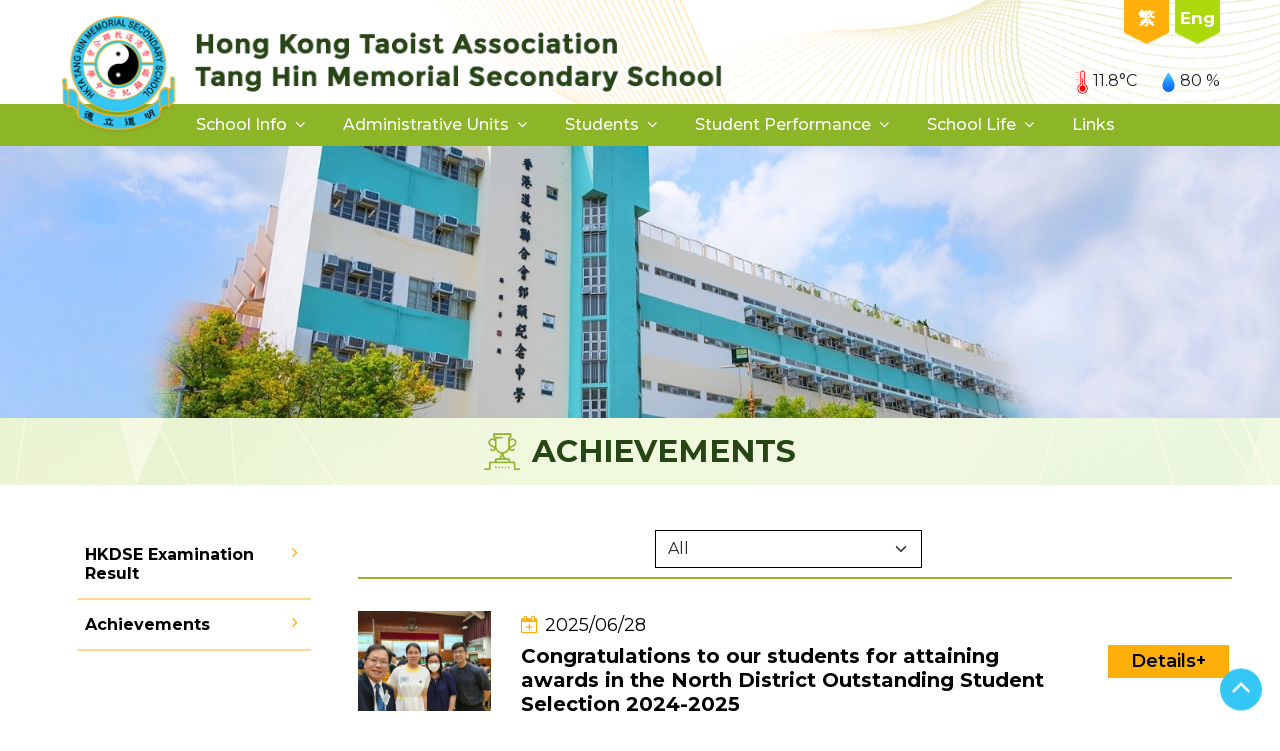

--- FILE ---
content_type: text/html; charset=UTF-8
request_url: https://tanghin.edu.hk/en/news.php?wid=119&cid=3&page=2
body_size: 3883
content:
<!doctype html>
<html>

<head>
    <link href="../css/fullcalendar.css" rel="stylesheet">
<!-- Required meta tags -->
<meta charset="utf-8">
<meta name="viewport" content="width=device-width, initial-scale=1, shrink-to-fit=no">
<!-- Bootstrap CSS -->
<link rel="stylesheet" href="../css/bootstrap.css">
<link rel="stylesheet" href="../css/style.css">
<link rel="stylesheet" href="../css/style_adj.css">
<link rel="stylesheet" href="../css/style_extra.css">
<link rel="stylesheet" href="../css/aos.css">
<!-- carousel CSS -->
<link rel="stylesheet" href="../css/owl.carousel.css">
<link rel="stylesheet" href="../css/owl.theme.default.css">

<!-- calendar CSS -->
<link rel="stylesheet" href="../css/fullcalendar.css">
<link rel="stylesheet" href="https://cdnjs.cloudflare.com/ajax/libs/font-awesome/4.7.0/css/font-awesome.min.css">
<link rel="shortcut icon" href="../images/favicon-icon.png">
<title>Achievements | HKTA Tang Hin Memorial Secondary School</title>

<script src="https://ajax.googleapis.com/ajax/libs/jquery/1/jquery.min.js"></script>
<script src="../js/bootstrap.js"></script>
<script src="../js/aos.js"></script>
<script src="../js/owl.carousel.js"></script>

<script src="../js/main.js"></script>
<script src="../js/main3.js"></script></head>

<body>
    


<div class="container-fluid hadder-section">
    <div class="container">
        <div class="row">
            <div class="col-md-7">
                <div class="top-logo"><a href="index.php"><img src="../images/logo.png" class="img-fluid" alt=""></a></div>
            </div>
            <div class="col-md-5">
                <div class="hadder-right-info">
                    <div class="hadder-right-top">
                        <ul>
                            <li><a href="/zh-hant/news.php?wid=119&cid=3&page=2">繁</a></li>
                            <li class="select"><a href="/en/news.php?wid=119&cid=3&page=2">Eng</a></li>
                        </ul>
                    </div>
                    <div class="hadder-right-bottom">
                        <ul>
                            <li><a href="http://home.tanghin.edu.hk/~weather/" target="_blank"><img src="../images/icon1.png" class="img-fluid" alt="">11.8&#176;C</a></li>
                            <li><a href="http://home.tanghin.edu.hk/~weather/" target="_blank"><img src="../images/icon2.png" class="img-fluid" alt="">80 %</a></li>
                        </ul>
                    </div>
                </div>
            </div>
        </div>
    </div>
</div>
<div class="mobile-menu wrapper-menu">
    <div class="menu-bar">
        <div class="container">
            

<nav class="nav_area">
	<label class="toggle" onclick=""><i class="fa fa-bars"></i></label>
	<ul class="menu">
		<li class="menu-item-has-children"><a  class='top-lv1' href="javascript:void(0)">School Info</a><span class='arrow'><i class='fa fa-angle-down' aria-hidden='true'></i></span><ul class="sub-menu"><li class=""><a   href="content.php?wid=117">School Aims</a></li><li class=""><a   href="content.php?wid=4">Basic Information</a></li><li class=""><a   href="content.php?wid=5">The IMC</a></li><li class=""><a   href="content.php?wid=6">Principal's Remarks</a></li><li class=""><a   href="content.php?wid=7">Our Teachers</a></li><li class="menu-item-has-children"><a   href="javascript:void(0)">Admission</a><span class='arrow'><i class='fa fa-angle-down' aria-hidden='true'></i></span><ul class="sub-menu" ><li class=""><a   href="content.php?wid=91">Secondary One Admission (2026-2027)</a></li><li class=""><a   href="content.php?wid=93">2025-26 Admission to S.2 and S.3</a></li></ul></li><li class=""><a   href="content.php?wid=21">Subjects</a></li><li class=""><a   href="content.php?wid=8">Calendar</a></li><li class=""><a   href="content.php?wid=10">Location</a></li><li class=""><a   href="content.php?wid=11">Secondary School Profile (Issued by Education Bureau)</a></li><li class=""><a   href="content.php?wid=13">SBM Documents</a></li><li class=""><a   href="content.php?wid=14">Tender and Recruitment</a></li><li class=""><a   href="content.php?wid=139">Forms</a></li></ul></li><li class="menu-item-has-children"><a  class='top-lv1' href="javascript:void(0)">Administrative Units</a><span class='arrow'><i class='fa fa-angle-down' aria-hidden='true'></i></span><ul class="sub-menu"><li class=""><a  target="_blank"   href="content.php?wid=17">School Organization Chart</a></li><li class=""><a   href="content.php?wid=18">School Affairs / Administration</a></li><li class=""><a   href="content.php?wid=19">Students Support &amp; School Ethos</a></li><li class=""><a   href="content.php?wid=20">Academic Affairs</a></li></ul></li><li class="menu-item-has-children"><a  class='top-lv1' href="javascript:void(0)">Students</a><span class='arrow'><i class='fa fa-angle-down' aria-hidden='true'></i></span><ul class="sub-menu"><li class=""><a   href="content.php?wid=28">Moral Education</a></li><li class=""><a   href="content.php?wid=29">Discipline Unit</a></li><li class=""><a   href="content.php?wid=27">Counselling Unit</a></li><li class="menu-item-has-children"><a   href="javascript:void(0)">ECA</a><span class='arrow'><i class='fa fa-angle-down' aria-hidden='true'></i></span><ul class="sub-menu" ><li class=""><a   href="content.php?wid=127">ECA Homepage</a></li><li class=""><a   href="content.php?wid=129">Download Forms</a></li></ul></li></ul></li><li class="menu-item-has-children"><a  class='top-lv1' href="javascript:void(0)">Student Performance</a><span class='arrow'><i class='fa fa-angle-down' aria-hidden='true'></i></span><ul class="sub-menu"><li class="menu-item-has-children"><a   href="javascript:void(0)">HKDSE Examination Result</a><span class='arrow'><i class='fa fa-angle-down' aria-hidden='true'></i></span><ul class="sub-menu" ><li class=""><a   href="content.php?wid=137">2025</a></li><li class=""><a   href="content.php?wid=131">2024</a></li><li class=""><a   href="content.php?wid=71">2023</a></li><li class=""><a   href="content.php?wid=73">2022</a></li></ul></li><li class=""><a   href="content.php?wid=119">Achievements</a></li></ul></li><li class="menu-item-has-children"><a  class='top-lv1' href="javascript:void(0)">School Life</a><span class='arrow'><i class='fa fa-angle-down' aria-hidden='true'></i></span><ul class="sub-menu"><li class=""><a   href="content.php?wid=101">Photo Gallery</a></li><li class=""><a   href="content.php?wid=97">Publication</a></li><li class=""><a  target="_blank"   href="content.php?wid=133">Happy School Life in Tang Hin</a></li></ul></li><li class="menu-item-hasnot-children"><a  class='top-lv1' href="content.php?wid=30">Links</a></li>	</ul>
</nav>        </div>
    </div>
</div>    




<div class="container-fluid baner-section-wrapper">
  <div class="baner-wrapper">
    <div style='aspect-ratio: 1903/404;width:100%;overflow:hidden;'><img src='../attachment/news/resize/resize_1749691780qNpOF.jpg' style='object-fit:cover;' class='w-100 h-100' alt=''></div>
  </div>
</div>
<div class="container-fluid content-top-section">
  <div class="container">
    <div class="row">
      <div class="section-heading" data-aos="zoom-in">
        <h2><img src='../attachment/news/1660646088wAkpQ.png' class='img-fluid' alt=''>Achievements</h2>
      </div>
    </div>
  </div>
</div>
<div class="container-fluid calendar-section">
    <div class="container" data-aos="fade-up" data-aos-delay="300">
        <div class='row'>
            

<div class="col-md-3 sidemenu-wrapper" data-aos="fade-up" data-aos-duration="2000">
	<div class="left-side-bar-desktop-view">
		<ul class="sidemenu">
			<li class='side-lv1 top-menu '><a href='javascript:void(0)'>HKDSE Examination Result</a> <i class='fa fa-angle-right toggle-submenu'></i><ul class='side-sub-menu'  ><li class='side-lv2 '><i class='fa fa-angle-right toggle-submenu'></i><a href='content.php?wid=137'  >2025</a></li><li class='side-lv2 '><i class='fa fa-angle-right toggle-submenu'></i><a href='content.php?wid=131'  >2024</a></li><li class='side-lv2 '><i class='fa fa-angle-right toggle-submenu'></i><a href='content.php?wid=71'  >2023</a></li><li class='side-lv2 '><i class='fa fa-angle-right toggle-submenu'></i><a href='content.php?wid=73'  >2022</a></li></ul></li><li class='side-lv1 active '><a href='content.php?wid=119'>Achievements</a> <i class='fa fa-angle-right toggle-submenu'></i></li>		</ul>
	</div>
	<div class="left-side-bar-mobile-view">
		<div class="left-side-bar-mobile-view-title">Subpage<i class="fa fa-long-arrow-right"></i></div>
		<ul class="sidemenu" style="display: none;">
			<li class='side-lv1 top-menu '><a href='javascript:void(0)'>HKDSE Examination Result</a> <i class='fa fa-angle-right toggle-submenu'></i><ul class='side-sub-menu'  ><li class='side-lv2 '><i class='fa fa-angle-right toggle-submenu'></i><a href='content.php?wid=137'  >2025</a></li><li class='side-lv2 '><i class='fa fa-angle-right toggle-submenu'></i><a href='content.php?wid=131'  >2024</a></li><li class='side-lv2 '><i class='fa fa-angle-right toggle-submenu'></i><a href='content.php?wid=71'  >2023</a></li><li class='side-lv2 '><i class='fa fa-angle-right toggle-submenu'></i><a href='content.php?wid=73'  >2022</a></li></ul></li><li class='side-lv1 active '><a href='content.php?wid=119'>Achievements</a> <i class='fa fa-angle-right toggle-submenu'></i></li>		</ul>
	</div>
</div>            <div class="col-md-9">
                <div class="row heading-section-row align-items-center justify-content-center" data-aos="fade-up" data-aos-delay="400">
                    <div class="col-md-4">
                            <select class="form-select" aria-label="Default select example" onchange="location = this.value;">
                                <option class="text-left" value="news.php?wid=119&cid=3">All</option>
                                                                        <option  class="text-left" value="news.php?wid=119&cid=3&yr=2025">Year 2025-2026</option>
                                                                        <option  class="text-left" value="news.php?wid=119&cid=3&yr=2024">Year 2024-2025</option>
                                                                        <option  class="text-left" value="news.php?wid=119&cid=3&yr=2023">Year 2023-2024</option>
                                                                        <option  class="text-left" value="news.php?wid=119&cid=3&yr=2022">Year 2022-2023</option>
                                                                        <option  class="text-left" value="news.php?wid=119&cid=3&yr=2021">Year 2021-2022</option>
                                                            </select>
                    </div>
                </div>

                
            <div class='row row-news newsrow '>
                
                <div class='col-md-2'>
                    <div class='news-details-img' style='aspect-ratio: 322/216;width:100%;overflow:hidden;'><img src='../attachment/news/cover/cover_1751443808bX9pU.jpg' style='object-fit:cover;' class='w-100 h-100' alt=''></div>
                </div>
                <div class='col-md-8'>
                    <div class='news-details'>
                        <div class='date-button-tt date-info'><span><i class='fa fa-calendar-plus-o' aria-hidden='true'></i>2025/06/28</span></div>
                        <h3>Congratulations to our students for attaining awards in the North District Outstanding Student Selection 2024-2025</h3>
                    </div>
                </div>
                <div class='col-md-2'>
                    <div class='news-details-btn'> <a href='news_detail.php?wid=119&id=159&cid=3' class='btn btn-info'>Details+</a> </div>
                </div>
            </div>
            <div class='row row-news  '>
                
                <div class='col-md-2'>
                    <div class='news-details-img' style='aspect-ratio: 322/216;width:100%;overflow:hidden;'><img src='../attachment/news/cover/cover_1751514371nuTua.jpg' style='object-fit:cover;' class='w-100 h-100' alt=''></div>
                </div>
                <div class='col-md-8'>
                    <div class='news-details'>
                        <div class='date-button-tt date-info'><span><i class='fa fa-calendar-plus-o' aria-hidden='true'></i>2025/06/28</span></div>
                        <h3>S.4 Daniel Wei attended the International Competitions and Assessments for School (ICAS) and won the ICAS Medal in Science (Eng)</h3>
                    </div>
                </div>
                <div class='col-md-2'>
                    <div class='news-details-btn'> <a href='news_detail.php?wid=119&id=161&cid=3' class='btn btn-info'>Details+</a> </div>
                </div>
            </div>
            <div class='row row-news  '>
                
                <div class='col-md-2'>
                    <div class='news-details-img' style='aspect-ratio: 322/216;width:100%;overflow:hidden;'><img src='../attachment/news/cover/cover_1749627062WPBDZ.jpg' style='object-fit:cover;' class='w-100 h-100' alt=''></div>
                </div>
                <div class='col-md-8'>
                    <div class='news-details'>
                        <div class='date-button-tt date-info'><span><i class='fa fa-calendar-plus-o' aria-hidden='true'></i>2025/06/10</span></div>
                        <h3>5B 陳芍攸同學受邀參與香港電台電視節目《國安法事件簿III》錄影製作(Chinese version only)</h3>
                    </div>
                </div>
                <div class='col-md-2'>
                    <div class='news-details-btn'> <a href='news_detail.php?wid=119&id=153&cid=3' class='btn btn-info'>Details+</a> </div>
                </div>
            </div>
            <div class='row row-news  '>
                
                <div class='col-md-2'>
                    <div class='news-details-img' style='aspect-ratio: 322/216;width:100%;overflow:hidden;'><img src='../attachment/news/cover/cover_1747039215gHGKm.jpg' style='object-fit:cover;' class='w-100 h-100' alt=''></div>
                </div>
                <div class='col-md-8'>
                    <div class='news-details'>
                        <div class='date-button-tt date-info'><span><i class='fa fa-calendar-plus-o' aria-hidden='true'></i>2025/05/03</span></div>
                        <h3>本校同學參加香港學界U18盃卡坦島桌遊比賽，勇奪團隊金獎</h3>
                    </div>
                </div>
                <div class='col-md-2'>
                    <div class='news-details-btn'> <a href='news_detail.php?wid=119&id=151&cid=3' class='btn btn-info'>Details+</a> </div>
                </div>
            </div>
            <div class='row row-news  '>
                
                <div class='col-md-2'>
                    <div class='news-details-img' style='aspect-ratio: 322/216;width:100%;overflow:hidden;'><img src='../attachment/news/cover/cover_1744862568WeSFd.jpg' style='object-fit:cover;' class='w-100 h-100' alt=''></div>
                </div>
                <div class='col-md-8'>
                    <div class='news-details'>
                        <div class='date-button-tt date-info'><span><i class='fa fa-calendar-plus-o' aria-hidden='true'></i>2025/04/15</span></div>
                        <h3>Our students got the Champion in the Territory-wide Inter-school National Security Knowledge Challenge 2024/25</h3>
                    </div>
                </div>
                <div class='col-md-2'>
                    <div class='news-details-btn'> <a href='news_detail.php?wid=119&id=147&cid=3' class='btn btn-info'>Details+</a> </div>
                </div>
            </div>
            <div class='row row-news  '>
                
                <div class='col-md-2'>
                    <div class='news-details-img' style='aspect-ratio: 322/216;width:100%;overflow:hidden;'><img src='../attachment/news/cover/cover_17454572856fiqX.jpg' style='object-fit:cover;' class='w-100 h-100' alt=''></div>
                </div>
                <div class='col-md-8'>
                    <div class='news-details'>
                        <div class='date-button-tt date-info'><span><i class='fa fa-calendar-plus-o' aria-hidden='true'></i>2025/04/12</span></div>
                        <h3>Our graduate, Lee Yin Pui, was awarded the Jardine Scholarship offered by the University of Hong Kong</h3>
                    </div>
                </div>
                <div class='col-md-2'>
                    <div class='news-details-btn'> <a href='news_detail.php?wid=119&id=149&cid=3' class='btn btn-info'>Details+</a> </div>
                </div>
            </div>
            <div class='row row-news  '>
                
                <div class='col-md-2'>
                    <div class='news-details-img' style='aspect-ratio: 322/216;width:100%;overflow:hidden;'><img src='../attachment/news/cover/cover_17404468403wdsg.jpg' style='object-fit:cover;' class='w-100 h-100' alt=''></div>
                </div>
                <div class='col-md-8'>
                    <div class='news-details'>
                        <div class='date-button-tt date-info'><span><i class='fa fa-calendar-plus-o' aria-hidden='true'></i>2025/02/23</span></div>
                        <h3>恭賀本校學生在『「我的中國心」香港青少年國情體驗視頻徵集展映活動』中榮獲第一名，並接受中央電視台訪問(Chinese Version only)</h3>
                    </div>
                </div>
                <div class='col-md-2'>
                    <div class='news-details-btn'> <a href='news_detail.php?wid=119&id=143&cid=3' class='btn btn-info'>Details+</a> </div>
                </div>
            </div>
            <div class='row row-news  '>
                
                <div class='col-md-2'>
                    <div class='news-details-img' style='aspect-ratio: 322/216;width:100%;overflow:hidden;'><img src='../attachment/news/cover/cover_1740358811HBiir.jpg' style='object-fit:cover;' class='w-100 h-100' alt=''></div>
                </div>
                <div class='col-md-8'>
                    <div class='news-details'>
                        <div class='date-button-tt date-info'><span><i class='fa fa-calendar-plus-o' aria-hidden='true'></i>2025/02/22</span></div>
                        <h3>Scholarship From The Hong Kong Fujian Charitable Education Fund</h3>
                    </div>
                </div>
                <div class='col-md-2'>
                    <div class='news-details-btn'> <a href='news_detail.php?wid=119&id=141&cid=3' class='btn btn-info'>Details+</a> </div>
                </div>
            </div>
            <div class='row row-news  '>
                
                <div class='col-md-2'>
                    <div class='news-details-img' style='aspect-ratio: 322/216;width:100%;overflow:hidden;'><img src='../attachment/news/cover/cover_1740467674RJGsj.jpg' style='object-fit:cover;' class='w-100 h-100' alt=''></div>
                </div>
                <div class='col-md-8'>
                    <div class='news-details'>
                        <div class='date-button-tt date-info'><span><i class='fa fa-calendar-plus-o' aria-hidden='true'></i>2025/02/11</span></div>
                        <h3>Congratulations to Tang Hin Choirs for winning the Silver Award at the HKICF2025 Competition Cum Masterclass</h3>
                    </div>
                </div>
                <div class='col-md-2'>
                    <div class='news-details-btn'> <a href='news_detail.php?wid=119&id=145&cid=3' class='btn btn-info'>Details+</a> </div>
                </div>
            </div>                                    <ul class="pagination pagination-row">
                        <li class="page-item img-iconss"><a href="news.php?wid=119&cid=3&page=1" class="page-link"><img src="../images/arrow-left.png" class="img-fluid" alt=""></a></li>
                                                    <li class="page-item"><a class="page-link " href="news.php?wid=119&cid=3&page=1">1</a></li>
                                                    <li class="page-item"><a class="page-link  active " href="news.php?wid=119&cid=3&page=2">2</a></li>
                                                    <li class="page-item"><a class="page-link " href="news.php?wid=119&cid=3&page=3">3</a></li>
                                                    <li class="page-item"><a class="page-link " href="news.php?wid=119&cid=3&page=4">4</a></li>
                                                    <li class="page-item"><a class="page-link " href="news.php?wid=119&cid=3&page=5">5</a></li>
                                                    <li class="page-item"><a class="page-link " href="news.php?wid=119&cid=3&page=6">6</a></li>
                                                <li class="page-item img-iconss"><a href="news.php?wid=119&cid=3&page=3" class="page-link"><img src="../images/arrow-right.png" class="img-fluid" alt=""></a></li>
                    </ul>
                            </div>
        </div>
    </div>
</div>    

<div class="container-fluid contact-us-section">
  <div class="container">
    <div class="row align-items-center">
      <div class="col-md-9">
        <div class="contact-us-info" xxdata-aos="fade-up" xxdata-aos-delay="200">
          <div class="section-heading">
            <h2><img src="../images/text-img3.png" class="img-fluid" alt="">Contact Us</h2>
          </div>
          <ul>
            <li><i class="fa fa-map-marker" aria-hidden="true"></i>Address: Choi Yuen Estate, Sheung Shui, N.T., HK</li>
            <li>
              <span><i class="fa fa-phone" aria-hidden="true"></i>Phone: <a href="tel:2672 6820">2672 6820</a></span>
              <span><i class="fa fa-fax" aria-hidden="true"></i>Fax: <a href="2672 0711">2672 0711</a> </span>
              <span><i class="fa fa-envelope-o" aria-hidden="true"></i>Email:<a href="mailto:school@tanghin.edu.hk"> school@tanghin.edu.hk</a></span>
            </li>
          </ul>
        </div>
      </div>
      <div class="col-md-3">
        <div class="contact-img-wrapper" xxdata-aos="fade-up" xxdata-aos-delay="500">
          <h3>Collaborating Organization:</h3>
          <img src="../images/contact-img.png" class="img-fluid" alt="">
        </div>
      </div>
    </div>
  </div>
</div>

<div class="container-fluid footer-section">
  <div class="container">
    <div class="row">
      <div class="col-md-2">
        <div class="footer-ingo">
          <h3><a href='javascript:void(0)'  >School Info</a></h3><ul><li class='footer-lv2'><a href='content.php?wid=117'  >School Aims</a></li><li class='footer-lv2'><a href='content.php?wid=4'  >Basic Information</a></li><li class='footer-lv2'><a href='content.php?wid=5'  >The IMC</a></li><li class='footer-lv2'><a href='content.php?wid=6'  >Principal's Remarks</a></li><li class='footer-lv2'><a href='content.php?wid=7'  >Our Teachers</a></li><li class='footer-lv2'><a href='javascript:void(0)'  >Admission</a></li><ul><li class='footer-lv3'><a href='content.php?wid=91'  >Secondary One Admission (2026-2027)</a></li><li class='footer-lv3'><a href='content.php?wid=93'  >2025-26 Admission to S.2 and S.3</a></li></ul><li class='footer-lv2'><a href='content.php?wid=21'  >Subjects</a></li><li class='footer-lv2'><a href='content.php?wid=8'  >Calendar</a></li><li class='footer-lv2'><a href='content.php?wid=10'  >Location</a></li><li class='footer-lv2'><a href='content.php?wid=11'  >Secondary School Profile (Issued by Education Bureau)</a></li><li class='footer-lv2'><a href='content.php?wid=13'  >SBM Documents</a></li><li class='footer-lv2'><a href='content.php?wid=14'  >Tender and Recruitment</a></li><li class='footer-lv2'><a href='content.php?wid=139'  >Forms</a></li></ul>        </div>
      </div>
      <div class="col-md-3">
        <div class="footer-ingo">
          <h3><a href='javascript:void(0)'  >Administrative Units</a></h3><ul><li class='footer-lv2'><a href='content.php?wid=17'  target="_blank"  >School Organization Chart</a></li><li class='footer-lv2'><a href='content.php?wid=18'  >School Affairs / Administration</a></li><li class='footer-lv2'><a href='content.php?wid=19'  >Students Support & School Ethos</a></li><li class='footer-lv2'><a href='content.php?wid=20'  >Academic Affairs</a></li></ul><div class='pt-4'><h3><a href='javascript:void(0)'  >Students</a></h3><ul><li class='footer-lv2'><a href='content.php?wid=28'  >Moral Education</a></li><li class='footer-lv2'><a href='content.php?wid=29'  >Discipline Unit</a></li><li class='footer-lv2'><a href='content.php?wid=27'  >Counselling Unit</a></li><li class='footer-lv2'><a href='javascript:void(0)'  >ECA</a></li><ul><li class='footer-lv3'><a href='content.php?wid=127'  >ECA Homepage</a></li><li class='footer-lv3'><a href='content.php?wid=129'  >Download Forms</a></li></ul></ul></div>
        </div>
      </div>
      <div class="col-md-2">
        <div class="footer-ingo">
          <h3><a href='javascript:void(0)'  >Student Performance</a></h3><ul><li class='footer-lv2'><a href='javascript:void(0)'  >HKDSE Examination Result</a></li><ul><li class='footer-lv3'><a href='content.php?wid=137'  >2025</a></li><li class='footer-lv3'><a href='content.php?wid=131'  >2024</a></li><li class='footer-lv3'><a href='content.php?wid=71'  >2023</a></li><li class='footer-lv3'><a href='content.php?wid=73'  >2022</a></li></ul><li class='footer-lv2'><a href='content.php?wid=119'  >Achievements</a></li></ul><div class='pt-4'><h3><a href='javascript:void(0)'  >School Life</a></h3><ul><li class='footer-lv2'><a href='content.php?wid=101'  >Photo Gallery</a></li><li class='footer-lv2'><a href='content.php?wid=97'  >Publication</a></li><li class='footer-lv2'><a href='content.php?wid=133'  target="_blank"  >Happy School Life in Tang Hin</a></li></ul></div><div class='pt-4'><h3><a href='content.php?wid=30'  >Links</a></h3></div>
        </div>
      </div>
      <div class="col-md-5">
        <div class="footer-logo"> <img src="../images/footer-logo.png" class="img-fluid" alt=""> </div>
      </div>
    </div>
  </div>
  <div class="footer-copyright">
    <p>©2022 HKTA Tang Hin Memorial Secondary School. All rights reserved.</p>
  </div>
</div>

<!-- Back to top button -->
<a id="button" class="show"></a>    <script>
    function goBack() {
        window.history.go(-1);
        return false;
    }
</script>


<script src="../js/custom.js"></script></body>

</html>

--- FILE ---
content_type: text/css
request_url: https://tanghin.edu.hk/css/fullcalendar.css
body_size: 7097
content:
@charset "UTF-8";
.fc {
	direction: ltr;
	text-align: left;
}
.fc-rtl {
	text-align: right;
}
body .fc {
	/* extra precedence to overcome jqui */
	font-size: 1em;
}
/* Colors
--------------------------------------------------------------------------------------------------*/
.fc-highlight {
	/* when user is selecting cells */
	background: #bce8f1;
	opacity: 0.3;
}
.fc-bgevent {
	/* default look for background events */
	background: #8fdf82;
	opacity: 0.3;
}
.fc-nonbusiness {
	/* default look for non-business-hours areas */
  /* will inherit .fc-bgevent's styles */
	background: #d7d7d7;
}
/* Popover
--------------------------------------------------------------------------------------------------*/
.fc-popover {
	position: absolute;
	box-shadow: 0 2px 6px rgba(0, 0, 0, 0.15);
}
.fc-popover .fc-header {
	/* TODO: be more consistent with fc-head/fc-body */
	display: flex;
	flex-direction: row;
	justify-content: space-between;
	align-items: center;
	padding: 2px 4px;
}
.fc-rtl .fc-popover .fc-header {
	flex-direction: row-reverse;
}
.fc-popover .fc-header .fc-title {
	margin: 0 2px;
}
.fc-popover .fc-header .fc-close {
	cursor: pointer;
	opacity: 0.65;
	font-size: 1.1em;
}
/* Misc Reusable Components
--------------------------------------------------------------------------------------------------*/
.fc-divider {
	border-style: solid;
	border-width: 1px;
}
hr.fc-divider {
	height: 0;
	margin: 0;
	padding: 0 0 2px;
	/* height is unreliable across browsers, so use padding */
	border-width: 1px 0;
}
.fc-bg, .fc-bgevent-skeleton, .fc-highlight-skeleton, .fc-mirror-skeleton {
	/* these element should always cling to top-left/right corners */
	position: absolute;
	top: 0;
	left: 0;
	right: 0;
}
.fc-bg {
	bottom: 0;/* strech bg to bottom edge */
}
.fc-bg table {
	height: 100%;/* strech bg to bottom edge */
}
/* Tables
--------------------------------------------------------------------------------------------------*/
.fc table {
	width: 100%;
	box-sizing: border-box;
	/* fix scrollbar issue in firefox */
	table-layout: fixed;
	border-collapse: collapse;
	border-spacing: 0;
	font-size: 1em;/* normalize cross-browser */
}
.fc th {
	text-align: center;
}
.fc th, .fc td {
	border-style: solid;
	border-width: 1px;
	padding: 0;
	vertical-align: top;
}
.fc td.fc-today {
	border-style: double;/* overcome neighboring borders */
}
/* Internal Nav Links
--------------------------------------------------------------------------------------------------*/
a[data-goto] {
	cursor: pointer;
}
a[data-goto]:hover {
	text-decoration: underline;
}
/* Fake Table Rows
--------------------------------------------------------------------------------------------------*/
.fc .fc-row {
	/* extra precedence to overcome themes forcing a 1px border */
  /* no visible border by default. but make available if need be (scrollbar width compensation) */
	border-style: solid;
	border-width: 0;
}
.fc-row table {
	/* don't put left/right border on anything within a fake row.
     the outer tbody will worry about this */
	border-left: 0 hidden transparent;
	border-right: 0 hidden transparent;
	/* no bottom borders on rows */
	border-bottom: 0 hidden transparent;
}
.fc-row:first-child table {
	border-top: 0 hidden transparent;/* no top border on first row */
}
/* Day Row (used within the header and the DayGrid)
--------------------------------------------------------------------------------------------------*/
.fc-row {
	position: relative;
}
.fc-row .fc-bg {
	z-index: 1;
}
/* highlighting cells & background event skeleton */
.fc-row .fc-bgevent-skeleton, .fc-row .fc-highlight-skeleton {
	bottom: 0;/* stretch skeleton to bottom of row */
}
.fc-row .fc-bgevent-skeleton table, .fc-row .fc-highlight-skeleton table {
	height: 100%;/* stretch skeleton to bottom of row */
}
.fc-row .fc-highlight-skeleton td, .fc-row .fc-bgevent-skeleton td {
	border-color: transparent;
}
.fc-row .fc-bgevent-skeleton {
	z-index: 2;
}
.fc-row .fc-highlight-skeleton {
	z-index: 3;
}
/*
row content (which contains day/week numbers and events) as well as "mirror" (which contains
temporary rendered events).
*/
.fc-row .fc-content-skeleton {
	position: relative;
	z-index: 4;
	padding-bottom: 2px;/* matches the space above the events */
}
.fc-row .fc-mirror-skeleton {
	z-index: 5;
}
.fc .fc-row .fc-content-skeleton table, .fc .fc-row .fc-content-skeleton td, .fc .fc-row .fc-mirror-skeleton td {
	/* see-through to the background below */
  /* extra precedence to prevent theme-provided backgrounds */
	background: none;
	/* in case <td>s are globally styled */
	border-color: transparent;
}
.fc-row .fc-content-skeleton td, .fc-row .fc-mirror-skeleton td {
	/* don't put a border between events and/or the day number */
	border-bottom: 0;
}
.fc-row .fc-content-skeleton tbody td, .fc-row .fc-mirror-skeleton tbody td {
	/* don't put a border between event cells */
	border-top: 0;
}
/* Scrolling Container
--------------------------------------------------------------------------------------------------*/
.fc-scroller {
	-webkit-overflow-scrolling: touch;
}
/* TODO: move to timegrid/daygrid */
.fc-scroller > .fc-day-grid, .fc-scroller > .fc-time-grid {
	position: relative;
	/* re-scope all positions */
	width: 100%;/* hack to force re-sizing this inner element when scrollbars appear/disappear */
}
/* Global Event Styles
--------------------------------------------------------------------------------------------------*/
.fc-event {
	position: relative;
	/* for resize handle and other inner positioning */
	display: block;
	/* make the <a> tag block */
	font-size: 0.85em;
	line-height: 1.4;
	border-radius: 3px;
	border: 1px solid #3788d8;
}
.fc-event, .fc-event-dot {
	background-color: #3788d8;/* default BACKGROUND color */
}
.fc-event, .fc-event:hover {
	color: #fff;
	/* default TEXT color */
	text-decoration: none;/* if <a> has an href */
}
.fc-event[href], .fc-event.fc-draggable {
	cursor: pointer;/* give events with links and draggable events a hand mouse pointer */
}
.fc-not-allowed, .fc-not-allowed .fc-event {
	/* to override an event's custom cursor */
	cursor: not-allowed;
}
.fc-event .fc-content {
	position: relative;
	z-index: 2;
}
/* resizer (cursor AND touch devices) */
.fc-event .fc-resizer {
	position: absolute;
	z-index: 4;
}
/* resizer (touch devices) */
.fc-event .fc-resizer {
	display: none;
}
.fc-event.fc-allow-mouse-resize .fc-resizer, .fc-event.fc-selected .fc-resizer {
	/* only show when hovering or selected (with touch) */
	display: block;
}
/* hit area */
.fc-event.fc-selected .fc-resizer:before {
	/* 40x40 touch area */
	content: "";
	position: absolute;
	z-index: 9999;
	/* user of this util can scope within a lower z-index */
	top: 50%;
	left: 50%;
	width: 40px;
	height: 40px;
	margin-left: -20px;
	margin-top: -20px;
}
/* Event Selection (only for touch devices)
--------------------------------------------------------------------------------------------------*/
.fc-event.fc-selected {
	z-index: 9999 !important;
	/* overcomes inline z-index */
	box-shadow: 0 2px 5px rgba(0, 0, 0, 0.2);
}
.fc-event.fc-selected:after {
	content: "";
	position: absolute;
	z-index: 1;
	/* same z-index as fc-bg, behind text */
  /* overcome the borders */
	top: -1px;
	right: -1px;
	bottom: -1px;
	left: -1px;
	/* darkening effect */
	background: #000;
	opacity: 0.25;
}
/* Event Dragging
--------------------------------------------------------------------------------------------------*/
.fc-event.fc-dragging.fc-selected {
	box-shadow: 0 2px 7px rgba(0, 0, 0, 0.3);
}
.fc-event.fc-dragging:not(.fc-selected) {
	opacity: 0.75;
}
/* Horizontal Events
--------------------------------------------------------------------------------------------------*/
/* bigger touch area when selected */
.fc-h-event.fc-selected:before {
	content: "";
	position: absolute;
	z-index: 3;
	/* below resizers */
	top: -10px;
	bottom: -10px;
	left: 0;
	right: 0;
}
/* events that are continuing to/from another week. kill rounded corners and butt up against edge */
.fc-ltr .fc-h-event.fc-not-start, .fc-rtl .fc-h-event.fc-not-end {
	margin-left: 0;
	border-left-width: 0;
	padding-left: 1px;
	/* replace the border with padding */
	border-top-left-radius: 0;
	border-bottom-left-radius: 0;
}
.fc-ltr .fc-h-event.fc-not-end, .fc-rtl .fc-h-event.fc-not-start {
	margin-right: 0;
	border-right-width: 0;
	padding-right: 1px;
	/* replace the border with padding */
	border-top-right-radius: 0;
	border-bottom-right-radius: 0;
}
/* resizer (cursor AND touch devices) */
/* left resizer  */
.fc-ltr .fc-h-event .fc-start-resizer, .fc-rtl .fc-h-event .fc-end-resizer {
	cursor: w-resize;
	left: -1px;/* overcome border */
}
/* right resizer */
.fc-ltr .fc-h-event .fc-end-resizer, .fc-rtl .fc-h-event .fc-start-resizer {
	cursor: e-resize;
	right: -1px;/* overcome border */
}
/* resizer (mouse devices) */
.fc-h-event.fc-allow-mouse-resize .fc-resizer {
	width: 7px;
	top: -1px;
	/* overcome top border */
	bottom: -1px;/* overcome bottom border */
}
/* resizer (touch devices) */
.fc-h-event.fc-selected .fc-resizer {
	/* 8x8 little dot */
	border-radius: 4px;
	border-width: 1px;
	width: 6px;
	height: 6px;
	border-style: solid;
	border-color: inherit;
	background: #fff;
	/* vertically center */
	top: 50%;
	margin-top: -4px;
}
/* left resizer  */
.fc-ltr .fc-h-event.fc-selected .fc-start-resizer, .fc-rtl .fc-h-event.fc-selected .fc-end-resizer {
	margin-left: -4px;/* centers the 8x8 dot on the left edge */
}
/* right resizer */
.fc-ltr .fc-h-event.fc-selected .fc-end-resizer, .fc-rtl .fc-h-event.fc-selected .fc-start-resizer {
	margin-right: -4px;/* centers the 8x8 dot on the right edge */
}
/* DayGrid events
----------------------------------------------------------------------------------------------------
We use the full "fc-day-grid-event" class instead of using descendants because the event won't
be a descendant of the grid when it is being dragged.
*/
.fc-day-grid-event {
	margin: 1px 2px 0;
	/* spacing between events and edges */
	padding: 0 1px;
}
tr:first-child > td > .fc-day-grid-event {
	margin-top: 2px;/* a little bit more space before the first event */
}
.fc-mirror-skeleton tr:first-child > td > .fc-day-grid-event {
	margin-top: 0;/* except for mirror skeleton */
}
.fc-day-grid-event .fc-content {
	/* force events to be one-line tall */
	white-space: nowrap;
	overflow: hidden;
}
.fc-day-grid-event .fc-time {
	font-weight: bold;
}
/* resizer (cursor devices) */
/* left resizer  */
.fc-ltr .fc-day-grid-event.fc-allow-mouse-resize .fc-start-resizer, .fc-rtl .fc-day-grid-event.fc-allow-mouse-resize .fc-end-resizer {
	margin-left: -2px;/* to the day cell's edge */
}
/* right resizer */
.fc-ltr .fc-day-grid-event.fc-allow-mouse-resize .fc-end-resizer, .fc-rtl .fc-day-grid-event.fc-allow-mouse-resize .fc-start-resizer {
	margin-right: -2px;/* to the day cell's edge */
}
/* Event Limiting
--------------------------------------------------------------------------------------------------*/
/* "more" link that represents hidden events */
a.fc-more {
	margin: 1px 3px;
	font-size: 0.85em;
	cursor: pointer;
	text-decoration: none;
}
a.fc-more:hover {
	text-decoration: underline;
}
.fc-limited {
	/* rows and cells that are hidden because of a "more" link */
	display: none;
}
/* popover that appears when "more" link is clicked */
.fc-day-grid .fc-row {
	z-index: 1;/* make the "more" popover one higher than this */
}
.fc-more-popover {
	z-index: 2;
	width: 220px;
}
.fc-more-popover .fc-event-container {
	padding: 10px;
}
/* Now Indicator
--------------------------------------------------------------------------------------------------*/
.fc-now-indicator {
	position: absolute;
	border: 0 solid red;
}
/* Utilities
--------------------------------------------------------------------------------------------------*/
.fc-unselectable {
	-webkit-user-select: none;
	-khtml-user-select: none;
	-moz-user-select: none;
	-ms-user-select: none;
	user-select: none;
	-webkit-touch-callout: none;
	-webkit-tap-highlight-color: rgba(0, 0, 0, 0);
}
/*
TODO: more distinction between this file and common.css
*/
/* Colors
--------------------------------------------------------------------------------------------------*/
.fc-unthemed th, .fc-unthemed td, .fc-unthemed thead, .fc-unthemed tbody, .fc-unthemed .fc-divider, .fc-unthemed .fc-row, .fc-unthemed .fc-content, .fc-unthemed .fc-popover, .fc-unthemed .fc-list-view, .fc-unthemed .fc-list-heading td {
	border-color: #dae1df;
}
.fc-unthemed .fc-popover {
	background-color: #fff;
}
.fc-unthemed .fc-divider, .fc-unthemed .fc-popover .fc-header, .fc-unthemed .fc-list-heading td {
	background: #eee;
}
.fc-unthemed td.fc-today {
	background: #fcf8e3;
}
.fc-unthemed .fc-disabled-day {
	background: #d7d7d7;
	opacity: 0.3;
}
/* Icons
--------------------------------------------------------------------------------------------------
from https://feathericons.com/ and built with IcoMoon
*/
@font-face {
	font-family: "fcicons";
	src: url("[data-uri]") format("truetype");
	font-weight: normal;
	font-style: normal;
}
.fc-icon {
	/* use !important to prevent issues with browser extensions that change fonts */
	font-family: "fcicons" !important;
	speak: none;
	font-style: normal;
	font-weight: normal;
	font-variant: normal;
	text-transform: none;
	line-height: 1;
	/* Better Font Rendering =========== */
	-webkit-font-smoothing: antialiased;
	-moz-osx-font-smoothing: grayscale;
}
.fc-icon-chevron-left:before {
	content: "";
}
.fc-icon-chevron-right:before {
	content: "";
}
.fc-icon-chevrons-left:before {
	content: "";
}
.fc-icon-chevrons-right:before {
	content: "";
}
.fc-icon-minus-square:before {
	content: "";
}
.fc-icon-plus-square:before {
	content: "";
}
.fc-icon-x:before {
	content: "";
}
.fc-icon {
	display: inline-block;
	width: 1em;
	height: 1em;
	text-align: center;
}
/* Buttons
--------------------------------------------------------------------------------------------------
Lots taken from Flatly (MIT): https://bootswatch.com/4/flatly/bootstrap.css
*/
/* reset */
.fc-button {
	border-radius: 0;
	overflow: visible;
	text-transform: none;
	margin: 0;
	font-family: inherit;
	font-size: inherit;
	line-height: inherit;
}
.fc-button:focus {
	outline: 1px dotted;
	outline: 5px auto -webkit-focus-ring-color;
}
.fc-button {
	-webkit-appearance: button;
}
.fc-button:not(:disabled) {
	cursor: pointer;
}
 .fc-button::-moz-focus-inner {
 padding: 0;
 border-style: none;
}
/* theme */
.fc-button {
	display: inline-block;
	font-weight: 400;
	color: #212529;
	text-align: center;
	vertical-align: middle;
	-webkit-user-select: none;
	-moz-user-select: none;
	-ms-user-select: none;
	user-select: none;
	background-color: transparent;
	border: 1px solid transparent;
	padding: 0.4em 0.65em;
	font-size: 1em;
	line-height: 1.5;
	border-radius: 0.25em;
}
.fc-button:hover {
	color: #212529;
	text-decoration: none;
}
.fc-button:focus {
	outline: 0;
	-webkit-box-shadow: 0 0 0 0.2rem rgba(44, 62, 80, 0.25);
	box-shadow: 0 0 0 0.2rem rgba(44, 62, 80, 0.25);
}
.fc-button:disabled {
	opacity: 0.65;
}
/* "primary" coloring */
.fc-button-primary {
	color: #000;
	background-color: #f4f4f4;
	border-color: #f4f4f4;
}
.fc-button-primary:hover {
	color: #fff;
	background-color: #1e2b37;
	border-color: #1a252f;
}
.fc-button-primary:focus {
	-webkit-box-shadow: 0 0 0 0.2rem rgba(76, 91, 106, 0.5);
	box-shadow: 0 0 0 0.2rem rgba(76, 91, 106, 0.5);
}
.fc-button-primary:disabled {
	color: #fff;
	background-color: #2C3E50;
	border-color: #2C3E50;
}
.fc-button-primary:not(:disabled):active, .fc-button-primary:not(:disabled).fc-button-active {
	color: #fff;
	background-color: #1a252f;
	border-color: #151e27;
}
.fc-button-primary:not(:disabled):active:focus, .fc-button-primary:not(:disabled).fc-button-active:focus {
	-webkit-box-shadow: 0 0 0 0.2rem rgba(76, 91, 106, 0.5);
	box-shadow: 0 0 0 0.2rem rgba(76, 91, 106, 0.5);
}
/* icons within buttons */
.fc-button .fc-icon {
	vertical-align: middle;
	font-size: 1.5em;
}
/* Buttons Groups
--------------------------------------------------------------------------------------------------*/
.fc-button-group {
	position: relative;
	display: -webkit-inline-box;
	display: -ms-inline-flexbox;
	display: inline-flex;
	vertical-align: middle;
}
.fc-button-group > .fc-button {
	position: relative;
	-webkit-box-flex: 1;
	-ms-flex: 1 1 auto;
	flex: 1 1 auto;
}
.fc-button-group > .fc-button:hover {
	z-index: 1;
}
.fc-button-group > .fc-button:focus, .fc-button-group > .fc-button:active, .fc-button-group > .fc-button.fc-button-active {
	z-index: 1;
}
.fc-button-group > .fc-button:not(:first-child) {
	margin-left: -1px;
}
.fc-button-group > .fc-button:not(:last-child) {
	border-top-right-radius: 0;
	border-bottom-right-radius: 0;
}
.fc-button-group > .fc-button:not(:first-child) {
	border-top-left-radius: 0;
	border-bottom-left-radius: 0;
}
/* Popover
--------------------------------------------------------------------------------------------------*/
.fc-unthemed .fc-popover {
	border-width: 1px;
	border-style: solid;
}
/* List View
--------------------------------------------------------------------------------------------------*/
.fc-unthemed .fc-list-item:hover td {
	background-color: #f5f5f5;
}
/* Toolbar
--------------------------------------------------------------------------------------------------*/
.fc-toolbar {
	display: flex;
	justify-content: space-between;
	align-items: center;
}
.fc-toolbar.fc-header-toolbar {
	margin-bottom: 1.5em;
}
.fc-toolbar.fc-footer-toolbar {
	margin-top: 1.5em;
}
/* inner content */
.fc-toolbar > * > :not(:first-child) {
	margin-left: 0.75em;
}
.fc-toolbar h2 {
    font-size: 1.75em;
    margin: 0;
    color: #000000;
    font-weight: 600;
}
/* View Structure
--------------------------------------------------------------------------------------------------*/
.fc-view-container {
	position: relative;
}
/* undo twitter bootstrap's box-sizing rules. normalizes positioning techniques */
/* don't do this for the toolbar because we'll want bootstrap to style those buttons as some pt */
.fc-view-container *, .fc-view-container *:before, .fc-view-container *:after {
	-webkit-box-sizing: content-box;
	-moz-box-sizing: content-box;
	box-sizing: content-box;
}
.fc-view, .fc-view > table {
	/* so dragged elements can be above the view's main element */
	position: relative;
	z-index: 1;
}
 @media print {
.fc {
	max-width: 100% !important;
}
/* Global Event Restyling
  --------------------------------------------------------------------------------------------------*/
.fc-event {
	background: #fff !important;
	color: #000 !important;
	page-break-inside: avoid;
}
.fc-event .fc-resizer {
	display: none;
}
/* Table & Day-Row Restyling
  --------------------------------------------------------------------------------------------------*/
.fc th, .fc td, .fc hr, .fc thead, .fc tbody, .fc-row {
	border-color: #ccc !important;
	background: #fff !important;
}
/* kill the overlaid, absolutely-positioned components */
  /* common... */
.fc-bg, .fc-bgevent-skeleton, .fc-highlight-skeleton, .fc-mirror-skeleton, .fc-bgevent-container, .fc-business-container, .fc-highlight-container, .fc-mirror-container {
	display: none;
}
/* don't force a min-height on rows (for DayGrid) */
.fc tbody .fc-row {
	height: auto !important;
	/* undo height that JS set in distributeHeight */
	min-height: 0 !important;/* undo the min-height from each view's specific stylesheet */
}
.fc tbody .fc-row .fc-content-skeleton {
	position: static;
	/* undo .fc-rigid */
	padding-bottom: 0 !important;/* use a more border-friendly method for this... */
}
.fc tbody .fc-row .fc-content-skeleton tbody tr:last-child td {
	/* only works in newer browsers */
	padding-bottom: 1em;/* ...gives space within the skeleton. also ensures min height in a way */
}
.fc tbody .fc-row .fc-content-skeleton table {
	/* provides a min-height for the row, but only effective for IE, which exaggerates this value,
       making it look more like 3em. for other browers, it will already be this tall */
	height: 1em;
}
/* Undo month-view event limiting. Display all events and hide the "more" links
  --------------------------------------------------------------------------------------------------*/
.fc-more-cell, .fc-more {
	display: none !important;
}
.fc tr.fc-limited {
	display: table-row !important;
}
.fc td.fc-limited {
	display: table-cell !important;
}
.fc-popover {
	display: none;/* never display the "more.." popover in print mode */
}
/* TimeGrid Restyling
  --------------------------------------------------------------------------------------------------*/
  /* undo the min-height 100% trick used to fill the container's height */
.fc-time-grid {
	min-height: 0 !important;
}
/* don't display the side axis at all ("all-day" and time cells) */
.fc-timeGrid-view .fc-axis {
	display: none;
}
/* don't display the horizontal lines */
.fc-slats, .fc-time-grid hr {
	/* this hr is used when height is underused and needs to be filled */
	display: none !important;/* important overrides inline declaration */
}
/* let the container that holds the events be naturally positioned and create real height */
.fc-time-grid .fc-content-skeleton {
	position: static;
}
/* in case there are no events, we still want some height */
.fc-time-grid .fc-content-skeleton table {
	height: 4em;
}
/* kill the horizontal spacing made by the event container. event margins will be done below */
.fc-time-grid .fc-event-container {
	margin: 0 !important;
}
/* TimeGrid *Event* Restyling
  --------------------------------------------------------------------------------------------------*/
  /* naturally position events, vertically stacking them */
.fc-time-grid .fc-event {
	position: static !important;
	margin: 3px 2px !important;
}
/* for events that continue to a future day, give the bottom border back */
.fc-time-grid .fc-event.fc-not-end {
	border-bottom-width: 1px !important;
}
/* indicate the event continues via "..." text */
.fc-time-grid .fc-event.fc-not-end:after {
	content: "...";
}
/* for events that are continuations from previous days, give the top border back */
.fc-time-grid .fc-event.fc-not-start {
	border-top-width: 1px !important;
}
/* indicate the event is a continuation via "..." text */
.fc-time-grid .fc-event.fc-not-start:before {
	content: "...";
}
/* time */
  /* undo a previous declaration and let the time text span to a second line */
.fc-time-grid .fc-event .fc-time {
	white-space: normal !important;
}
/* hide the the time that is normally displayed... */
.fc-time-grid .fc-event .fc-time span {
	display: none;
}
/* ...replace it with a more verbose version (includes AM/PM) stored in an html attribute */
.fc-time-grid .fc-event .fc-time:after {
	content: attr(data-full);
}
/* Vertical Scroller & Containers
  --------------------------------------------------------------------------------------------------*/
  /* kill the scrollbars and allow natural height */
.fc-scroller, .fc-day-grid-container, .fc-time-grid-container {
	/* */
	overflow: visible !important;
	height: auto !important;
}
/* kill the horizontal border/padding used to compensate for scrollbars */
.fc-row {
	border: 0 !important;
	margin: 0 !important;
}
/* Button Controls
  --------------------------------------------------------------------------------------------------*/
.fc-button-group, .fc button {
	display: none;/* don't display any button-related controls */
}
}
div#calendar .fc-view-container {
	background: #fffef0;
}
.fc-toolbar.fc-header-toolbar {
	color: #fff;
	padding: 5px 20px;
	border-radius: 30px;
}
.fc-toolbar.fc-header-toolbar .fc-left {
	visibility: hidden;
}
.fc-view-container tr table thead {
	text-align: center;
}


--- FILE ---
content_type: text/css
request_url: https://tanghin.edu.hk/css/style.css
body_size: 7850
content:
@import url('https://fonts.googleapis.com/css2?family=Montserrat:wght@100;200;300;400;500;600;700;800;900&display=swap');
body {
	font-family: 'Montserrat', sans-serif;
}
h1, h2, h3, h4, h5, h6 {
	font-family: 'Montserrat', sans-serif;
}
ul {
	padding: 0px;
	margin: 0px;
}
li {
	list-style: none;
}
.container {
	max-width: 1190px;
}
.container-fluid {
	padding-right: 0px;
	padding-left: 0px;
	width: 100%;
	float: left;
}
a {
	transition: all 0.3s ease;
	-moz-transition: all 0.3s ease;
	-webkit-transition: all 0.3s ease;
	-ms-transition: all 0.3s ease;
	-o-transition: all 0.3s ease;
}
.wrapper-menu {
	width: 100%;
	float: left;
	background-color: #8cb527;
}
.baner-menu-section {
	width: 100%;
	float: left;
}
.wrapper-menu.fixed {
	background: #50418a;
	z-index: 9999;
	position: fixed !important;
}
.wrapper-menu ul.navbar-nav li a {
	color: #fff;
	font-size: 19px;
	font-weight: bold;
	margin-left: 4px;
}
.nav-item.buy-now a {
	background: #302018;
	border-radius: 10px;
	padding: 5px 22px !important;
}
.wrapper-menu.fixed ul.navbar-nav li.buy-now a {
	color: #fff;
	font-size: 17px;
	font-weight: bold;
	margin-left: 23px;
	background: #ffa725;
}
.wrapper-menu ul.navbar-nav {
	margin-left: auto;
}
.add-banner-wr .col-md-3 {
	padding: 0px;
}
.add-banner-wr {
	/* background: url(../images/bg2.jpg); */
	background-size: cover;
}
.top-logo {
	padding-top: 15px;
	position: relative;
	margin-bottom: -31px;
}
.hadder-right-info {
	width: 100%;
	text-align: right;
}
.hadder-right-top ul li {
	margin-left: 2px;
	background-image: url(../images/back01.png);
	background-position: center;
	background-size: cover;
	width: 45px;
	text-align: center;
	display: inline-block;
	padding-top: 6px;
	padding-bottom: 14px;
}
.hadder-right-top ul li.select {
	background-image: url(../images/back02.png);
}
.hadder-right-top ul li a {
	text-decoration: none;
	color: #fff;
	font-size: 17px;
	font-weight: bold;
}
.hadder-right-bottom {
	margin-top: 24px;
}
.hadder-right-bottom ul li {
	display: inline-block;
	margin-left: 21px;
}
.hadder-right-bottom ul li img {
	margin-right: 5px;
}
/*>>>>>>> calendar css>>>>>>>> */

.calendar-section {
	padding-top: 45px;
	padding-bottom: 15px;
}
.calendar-row {
	padding: 0px;
	padding-top: 15px;
}
.row-owl-carousel-wrapper {
	width: 100%;
	float: left;
	margin-bottom: 30px;
	padding-top: 0px;
	padding: 0px 0px;
}
.calendar_remark {
	width: 100%;
	padding: 25px 0px 0;
	text-align: center;
}
.calendar_remark .remark_item {
	display: inline-block;
	vertical-align: top;
	padding-right: 30px;
	padding-bottom: 14px;
}
.calendar_remark .remark_1:before {
	background-color: #feaf01;
}
.calendar_remark .remark:before {
	position: absolute;
	left: 0;
	top: 0;
	content: "";
	width: 17px;
	height: 17px;
}
.calendar_remark .remark {
	padding-left: 30px;
	position: relative;
	line-height: 17px;
	font-size: 16px;
	color: #333333;
	font-weight: bold;
}
.calendar_remark .remark_2:before {
	background-color: #6dbc03;
}
.calendar_remark .remark_3:before {
	background-color: #3b96f1;
}
.calendar_remark .remark_4:before {
	background-color: #ff7d34;
}
a.down-btn {
	color: #274515;
	padding: 5px 45px;
	display: table;
	margin: 25px auto;
	border-radius: 5px;
	text-decoration: none;
	transition: all 0.3s ease;
	-moz-transition: all 0.3s ease;
	-webkit-transition: all 0.3s ease;
	-ms-transition: all 0.3s ease;
	-o-transition: all 0.3s ease;
	font-size: 20px;
	background: #ffaf0a;
	font-weight: 600;
}
a.down-btn i.fa.fa {
	padding-left: 10px;
}
a.down-btn:hover {
	background: #92b531;
	color: #fff;
}
.event-item {
	border: 2px solid #e4ebeb;
	padding: 15px;
	margin-bottom: 15px;
	display: flex;
	align-items: center;
	background: #fff;
}
span.event-date {
	font-size: 25px;
	color: #000;
	text-transform: uppercase;
	display: inline-block;
	text-align: center;
	min-width: 100px;
	border-right: solid 2px #ff9c07;
	margin-right: 14px;
	font-weight: bold;
}
.title-text h4 {
	color: #000;
	FONT-SIZE: 19px;
	font-weight: 700;
}
.title-text p {
	font-size: 15px;
	line-height: 20px;
}
span.event-date b {
	font-weight: bold;
	display: block;
	font-size: 19px;
}
h3.event-title {
	color: #172241;
	font-size: 30px;
	margin-bottom: 10px;
}
.all-events {
	margin-bottom: 50px;
}
.news-right-button a:hover {
	background: #50418a;
}
.top-text-c {
	margin-bottom: 15px;
}
.post-img-wrapper .post-img-row {
	position: relative;
	overflow: hidden;
}
.img-box:hover .post-img-wrapper .post-img-row img {
	-webkit-transform: scale(1.08);
	transform: scale(1.08);
}
.post-img-wrapper .post-img-row img {
	-webkit-transition: 0.4s ease;
	transition: 0.4s ease;
}
.img-box {
	margin-bottom: 31px;
	border: solid 1px #cccccc;
	-moz-transition: all .3s ease-in-out;
	-o-transition: all .3s ease-in-out;
	-webkit-transition: all .3s ease-in-out;
	-ms-transition: all .3s ease-in-out;
	transition: all .3s ease-in-out;
}
.img-box:hover {
	-webkit-transform: translateY(-10px);
	-moz-transform: translateY(-10px);
	-ms-transform: translateY(-10px);
	-o-transform: translateY(-10px);
	transform: translateY(-10px);
}
@media (max-width:991px) {
.container {
	max-width: 100%;
}
.menu-bar ul.menu {
    position: fixed;
    width: 80%;
    left: 0;
    text-align: left;
    background: #fbfbfb;
    z-index: 2;
    padding: 15px 10px;
    z-index: 10;
    top: 0;
    height: 100%;
    left: -100%;
    transition: all .4s;
}
.nav_area ul li a img {
	padding-right: 10px;
	max-width: 41px;
	margin-top: -10px;
}
.menu-bar ul.menu.open {
	left: 0;
	overflow-y: scroll;
}
.header .row {
	align-items: center;
}
.toggle {
	color: #ffffff;
	cursor: pointer;
	font-size: 20px;
	margin: 0;
	text-align: center;
	display: block;
	position: absolute;
	right: 15px;
	top: -53px;
	z-index: 9999;
	background: #8cb527;
	width: 38px;
	height: 32px;
	line-height: 32px;
}
.menu-side {
	position: initial;
}
.nav_area ul li a {
	line-height: 40px;
	font-size: 14px;
	color: #000000;
}
nav.nav_area ul li {
	display: block;
	position: relative;
	border: 0;
	border-bottom: solid 1px #e3e0e0;
}
ul.sub-menu li {
    border-bottom: none !important;
	line-height: 40px;
}
span.arrow {
	position: absolute;
	right: 10px;
	color: #000000;
	top: 10px;
	width: 40px;
	text-align: center;
	height: 30px;
}
ul.sub-menu {
	display: none;
	position: relative;
	background: transparent;
	padding: 0;
}
ul li .sub-menu li a {
	line-height: 14px;
}
.header .container {
	position: initial;
}
ul.sub-menu span.arrow {
	right: 10px;
	text-align: right;
}
span.arrow.close-icon i:before {
	content: '\f106';
}
ul.sub-menu li.menu-item-has-children span.arrow.close-icon i:before {
	content: "\f106";
}
.home-slider.owl-carousel .owl-item img {
	height: 300px;
}
.top-bar img {
	max-width: 25px;
	vertical-align: middle;
}
.select-drop {
	margin: 20px auto 0;
}
.menu-bar {
	position: initial;
	background: transparent;
}
}
 @media (min-width: 992px) {
label.toggle {
	display: none;
}
.menu-bar {
	width: 100%;
	z-index: 9;
	float: left;
	width: 100%;
	text-align: left;
	padding: 0px 0px;
}
.nav_area > ul > li {
	display: inline-block;
	/* padding: 0 19px; */
	padding-right: 35px;
}
.nav_area ul li a {
	color: #fff;
	font-size: 16px;
	display: inline-block;
	padding: 9px 3px;
	text-decoration: none;
	font-weight: 500;
}
.nav_area ul li a img {
	margin-right: 7px;
	margin-top: -13px;
	max-width: 30px;
}
span.arrow {
	padding-left: 5px;
	color: #fff;
}
.nav_area > ul > li ul.sub-menu {
	/*margin-top: 10px;*/
	transform-origin: 50% 0;
	transform: scaleY(0) translateZ(0);
	transition: transform 0.3s, opacity 0.3s;
	display: block;
}
ul.sub-menu {
	min-width: 150px;
}
ul.sub-menu {
	position: absolute;
	background: #003681;
	z-index: 555;
	text-align: left;
}
.nav_area ul li:hover ul.sub-menu {
	display: block;
}
ul.sub-menu {
	position: absolute;
	background: #92b531;
	z-index: 555;
	text-align: left;
}
.nav_area > ul > li:hover > ul.sub-menu, .nav_area ul.sub-menu > li:hover > ul.sub-menu {
	transform: scaleY(1) translateZ(0);
}
ul.sub-menu li ul.sub-menu {
	left: 100%;
	top: 0px;
	width: 100%;
}
.nav_area > ul > li ul.sub-menu li a:hover {
	width: 100%;
	color: #ffffff;
	background: #a6cd56;
	padding-left: 15px !important;
}
ul.sub-menu li a {
	color: #fff;
	line-height: 20px;
	padding: 7px 10px 7px 10px;
	font-size: 15px;
	display: inline-block;
	text-transform: capitalize;
	text-decoration: none;
	font-weight: normal;
	-moz-transition: 0.5s ease;
	-webkit-transition: 0.5s ease;
	transition: 0.5s ease;
	width: 100%;
}
ul.sub-menu li.menu-item-has-children .arrow {
	color: #fff;
	padding-left: 0;
}
}
.top-logo.logo-mobile {
	display: none;
}
.navbar-nav li:hover > ul.dropdown-menu {
	display: block;
}
.dropdown-submenu {
	position: relative;
}
.dropdown-submenu>.dropdown-menu {
	top: 0;
	left: 100%;
	margin-top: -6px;
}
/* rotate caret on hover */
.dropdown-menu > li > a:hover:after {
	text-decoration: underline;
	transform: rotate(-90deg);
}
.wrapper-menu ul.navbar-nav li ul.dropdown-menu {
	background: #50418a;
	padding-top: 0px;
	padding-bottom: 0px;
	border-radius: 0;
	margin-top: 0px;
}
.wrapper-menu ul.navbar-nav li ul.dropdown-menu a {
	font-size: 15px;
	padding-left: 11px;
	padding-right: 7px;
	margin-left: 0px;
	line-height: 28px;
}
.wrapper-menu ul.navbar-nav li ul.dropdown-menu a:hover {
	background: #3b2a7b;
}
.wrapper-menu ul.navbar-nav li ul.dropdown-menu .dropdown-toggle::after {
	position: absolute;
	right: 10px;
	top: 14px;
}
.wrapper-menu nav#nav {
	padding-bottom: 0px;
}
.wrapper-menu ul.navbar-nav > li > a {
	padding-bottom: 12px;
}
.tab-paned.calendar-home-wrapper #calendar {
	padding-bottom: 35px;
	padding: 17px;
	box-shadow: 0 2px 5px 1px rgb(64 60 67 / 16%);
	background: #fff;
	padding-bottom: 72px;
}
.tab-paned.calendar-home-wrapper .fc-left {
	display: none;
}
.calendar-home-wrapper .fc-header-toolbar {
	background: none;
}
.calendar-home-wrapper .fc-header-toolbar .fc-center {
	text-align: center;
	width: 100%;
}
.calendar-home-wrapper .fc-header-toolbar .fc-center h2 {
	font-size: 18px;
	font-weight: bold;
	margin-top: 10px;
}
.calendar-home-wrapper .fc-header-toolbar .fc-right button {
	background: none;
	border: none;
	padding: 2px;
}
.calendar-home-wrapper .fc-header-toolbar {
	background: none !important;
}
.calendar-home-wrapper .fc-header-toolbar .fc-right button:hover {
	color: #000;
}
.calendar-home-wrapper .fc-header-toolbar .fc-right button:focus {
	outline: 0 !important;
	box-shadow: none;
}
#carouselExampleControls {
	float: left;
	width: 100%;
}
.calendar-wrapper {
	margin: 0px auto;
	margin-top: 0px;
}
.menu-bar nav.nav_area li.menu-item-has-children:last-child {
	padding-right: 0px;
}
.menu-bar nav.nav_area {
	padding-left: 133px;
	position: relative;
	z-index: 33333;
}
.hadder-section {
	background-image: url(../images/top-header-bg.png);
	background-position: right;
	background-repeat: no-repeat;
}
/*>>>>>>>side-bare-info >>>>>>>>*/
.side-bare-info {
	background-color: #c48ed5;
	border-radius: 10px;
	border: solid 1px #fff;
	box-shadow: rgb(0 0 0 / 16%) 0px 1px 4px;
	padding: 8px 0 197px 0px;
}
.side-bare-info img {
	padding-left: 2px;
}
.side-bare-info ul {
	text-align: left;
	padding-top: 7px;
}
.side-bare-info ul li {
	line-height: 40px;
	border-bottom: solid 1px #ac58ca;
	padding-left: 20px;
}
.side-bare-info ul li a {
	text-decoration: none;
	color: #fff;
	font-size: 18px;
	font-weight: 600;
	width: 100%;
	display: inline-block;
}
.side-bare-info ul li:hover {
	background-color: #ac58ca;
}
/*>>>>>>>>> index 5 >>>>>>>>>*/
.news-details.news-detail {
	padding-left: 0px;
	padding-top: 20px;
}
.news-details.news-detail p {
	font-size: 16px;
	color: #000000;
}
.slider-heading {
	border-bottom: solid 2px #92b531;
	padding-bottom: 20px;
}
.news-details.news-detail .date-button-tt.date-info {
	padding-bottom: 0px;
}
.row.heading-section-row {
	position: relative;
	margin-bottom: 39px;
}
.row.heading-section-row:after {
	content: "";
	position: absolute;
	border-bottom: solid 2px #92b531;
	width: 98%;
	left: 15px;
	margin: 0 auto;
	bottom: -11px;
}
.slider-row {
	padding-top: 30px !important;
}
.new-top {
	text-align: right;
}
.new-top select {
	border: solid 1px #afafaf;
	padding: 5px 19px;
	box-shadow: none !important;
	outline: none !important;
}
.new-top select:hover {
	border: solid 1px #6cbd87;
}
.heading-section h3 {
	padding-left: 15px;
	margin-bottom: 0px;
	font-size: 28px;
	font-weight: bold;
	border-left: solid 5px #ffaf0a;
	line-height: 27px;
	color: #274515;
}
.slider-img-section {
	width: 100%;
	float: left;
}
.section-heading.subheadimg {
	border: none;
	text-align: left;
	margin-bottom: 11px;
}
.section-heading.subheadimg h3 {
	padding-top: 0px;
}
.section-heading h3 {
	font-size: 28px;
	font-weight: bold;
	color: #000000;
	padding-top: 27px;
}
.date-button-tt {
	padding-bottom: 31px;
	text-align: center;
	border-bottom: dashed 2px #6cbd87;
	margin-bottom: 33px;
	padding-top: 5px;
}
.date-button-tt span {
	font-size: 18px;
	color: #000000;
}
.date-button-tt span i.fa.fa {
	color: #ffaf0a;
	padding-right: 6px;
}
.section-heading.subheadimg p {
	font-size: 17px;
	color: #000000;
	font-weight: 600;
	margin-bottom: 15px;
}
.section-heading.subheadimg p span {
	display: block;
}
.back-btn {
	width: 100%;
	float: left;
	text-align: right;
	padding-top: 38px;
	padding-bottom: 35px;
}
.back-btn a {
	color: #92b531;
	font-size: 22px;
	text-decoration: none;
	font-weight: bold;
}
.back-btn a img {
	margin-right: 10px;
}
.row-owl-carousel-wrapper {
	width: 100%;
	float: left;
	margin-bottom: 30px;
	padding-top: 25px;
}
#sync1 .owl-nav button.owl-prev {
	position: absolute;
	left: -35px;
	top: 45%;
}
#sync1 .owl-nav button {
	outline: 0;
}
#sync1 .owl-nav button.owl-next {
	position: absolute;
	Right: -35px;
	top: 45%;
}
#sync1 .owl-nav button.owl-prev img {
	max-width: 45px;
}
#sync1 .owl-nav button.owl-next img {
	max-width: 45px;
}
#sync2 .owl-nav button.owl-prev {
	position: absolute;
	left: -33px;
	top: 33%;
}
#sync2 .owl-nav button {
	outline: 0;
}
#sync2 .owl-nav button.owl-next {
	position: absolute;
	Right: -33px;
	top: 33%;
}
#sync2 .owl-nav button.owl-prev img {
	max-width: 14px;
}
#sync2 .owl-nav button.owl-next img {
	max-width: 14px;
}
.owl-item.synced.active .item-slider-images:after {
	background: #000;
	position: absolute;
	top: 0px;
	width: 100%;
	height: 100%;
	display: inline-block;
	left: 0px;
	content: "";
	opacity: 0.5;
}
/*>>>>>>>>>>>>>>>>>>>>>>>>>>*/


/*>>>>>>>>> index 4 >>>>>>>>>*/
.news-details-info-row {
	width: 100%;
	margin: auto;
}
.news-details-imgs {
	margin-bottom: 25px;
}
.news-details-imgs {
	width: 100%;
	text-align: center;
}
.news-details-info {
	width: 100%;
	float: left;
	text-align: left;
}
.news-details-info h5 {
	font-size: 17px;
	font-weight: bold;
	color: #274515;
	text-align: center;
	margin-bottom: 30px;
}
.news-details-info p {
	font-size: 17px;
	color: #000000;
	margin-bottom: 30px;
	font-weight: 500;
}
.news-details-info-row .new-top.new-top-row {
	width: 100%;
	text-align: center;
	padding-bottom: 38px;
}
.news-details-info-row .section-heading h3 {
	text-align: center;
}
/*>>>>>>>>>>>>> index 3 >>>>>>>>>>>*/
.newsindex {
	text-align: center;
	padding-bottom: 38px;
}
.date-info {
	text-align: left;
	border: none;
	margin-bottom: 0px;
}
.row.row-news .col-md-9 {
	padding-left: 0px;
}
.row.row-news {
	margin-top: 30px;
	align-items: center;
	padding-bottom: 30px;
	position: relative;
}
.row.row-news:after {
	content: "";
	position: absolute;
	border-bottom: dashed 1px #8cb527;
	width: 98%;
	bottom: 0px;
	left: 15px;
}
.row.row-news .col-md-2 {
	padding-right: 0px;
}
.news-details-img {
	position: relative;
	overflow: hidden;
}
.news-details-img img {
	-webkit-transition: 0.4s ease;
	transition: 0.4s ease;
}
.news-details-img:hover img {
	-webkit-transform: scale(1.08);
	transform: scale(1.08);
}
.row-news.newsrow {
	margin-top: 0px;
}
.news-details {
	padding-left: 15px;
}
.news-details h3 {
	color: #000000;
	font-size: 20px;
	font-weight: bold;
	margin-bottom: 0px;
}
.news-details-btn {
	text-align: center;
}
.news-details-btn a:hover {
	background-color: #17a454;
}
.pdf-img {
	text-align: right;
	padding-right: 34px;
}
.row.row-news .date-button-tt {
	padding-bottom: 5px;
}
ul.pagination {
	padding-top: 35px;
	text-align: right;
	width: 100%;
	float: left;
	display: inline-block;
	padding-bottom: 10px;
}
ul.pagination li.page-item {
	display: inline-block;
}
ul.pagination li.page-item a.active {
	background: #ffaf0a;
	color: #fff;
}
ul.pagination li.page-item a:hover {
	background: #ffaf0a;
	color: #fff;
}
li.page-item.img-iconss a.page-link:hover {
	background: none;
}
ul.pagination li.page-item a {
	color: #000;
	font-size: 18px;
	width: 33px;
	height: 33px;
	line-height: 18px;
	font-family: 'Lato', sans-serif;
}
ul.pagination li.page-item a {
	background: none;
	border: none;
}
ul.pagination li.img-iconss a {
	width: auto;
	height: auto;
}
/*>>>>>>>>>>>>>>>>>>>>>>>>>*/


/*>>>>>>>>>>>> index 2 >>>>>>>>>>>*/

.content-top-section {
	background-image: url(../images/home-news-back.jpg);
	padding: 15px 0px;
	background-size: cover;
}
.calendar-box.sectionbox {
	background-color: #fffde3;
}
.calendar-box.sectionbox .photo-album-box {
	background-color: #fffde3;
}
.photo-album-box {
	border-radius: 13px;
	overflow: hidden;
	margin-bottom: 26px;
	-moz-transition: all .3s ease-in-out;
	-o-transition: all .3s ease-in-out;
	-webkit-transition: all .3s ease-in-out;
	-ms-transition: all .3s ease-in-out;
	transition: all .3s ease-in-out;
	background-color: #ffffff;
	box-shadow: rgba(99, 99, 99, 0.2) 0px 2px 8px 0px;
}
.photo-album-box:hover {
	-webkit-transform: translateY(-10px);
	-moz-transform: translateY(-10px);
	-ms-transform: translateY(-10px);
	-o-transform: translateY(-10px);
	transform: translateY(-10px);
}
.album-img {
	overflow: hidden;
}
.album-box-title {
	padding: 16px 15px;
}
.album-box-title h3 {
	font-size: 18px;
	font-weight: 600;
	color: #000000;
	margin-bottom: 0px;
}
.album-box-title h4 {
	font-size: 18px;
	color: #000000;
	margin-bottom: 5px;
}
.album-box-title h4 i.fa {
	color: #ffaf0a;
	margin-right: 7px;
}
.album-box-title h4 img {
	padding-right: 4px;
	margin-top: -2px;
}
.row.photo-album-row ul.pagination {
	text-align: right;
}
.sidemenu {
	padding: 0px 17px 33px 17px;
	float: left;
	width: 100%;
}
.sidemenu li {
	border-bottom: 2px solid #ffd797;
	position: relative;
}
.sidemenu li > a {
	font-size: 16px;
	line-height: 19px;
	color: #000;
	display: flex;
	padding: 15px 9px;
	justify-content: space-between;
	align-items: center;
	font-weight: 700;
	text-decoration: none;
	padding-left: 8px;
	transition: all 0.3s ease;
	-moz-transition: all 0.3s ease;
	-webkit-transition: all 0.3s ease;
	-ms-transition: all 0.3s ease;
	-o-transition: all 0.3s ease;
}
.sidemenu li .submenu-side li a {
	font-weight: 600;
	font-size: 16px;
}
i.fa.fa-angle-right.toggle-submenu {
	color: #ffa801;
	text-align: center;
	font-size: 16px;
	line-height: 21px;
	position: absolute;
	right: 4px;
	top: 12px;
	width: 24px;
	cursor: pointer;
}
.fa-angle-right:before {
	content: "\f105";
}
.submenu-side ul li {
	border: none;
}
.sidemenu >li:hover a i {
	border: 2px solid #e97d81;
	border-radius: 100%;
	color: #92b531;
}
.sidemenu li:hover > a {
	color: #92b531;
}
.sidemenu li:hover i.fa.fa-angle-right {
	color: #92b531;
}
.album-img {
	position: relative;
	overflow: hidden;
}
.album-img img {
	-webkit-transition: 0.4s ease;
	transition: 0.4s ease;
}
.photo-album-box:hover .album-img img {
	-webkit-transform: scale(1.08);
	transform: scale(1.08);
}
.baner-wrapper img {
	width: 100%;
}
.form-select {
	display: block;
	width: 100%;
 padding: .375rem 2.25rem .375rem .75rem;
	-moz-padding-start: calc(0.75rem - 3px);
	font-size: 16px;
	font-weight: 400;
	line-height: 24px;
	color: #212529;
	background-color: #fff;
	background-image: url("data:image/svg+xml,%3csvg xmlns='http://www.w3.org/2000/svg' viewBox='0 0 16 16'%3e%3cpath fill='none' stroke='%23343a40' stroke-linecap='round' stroke-linejoin='round' stroke-width='2' d='M2 5l6 6 6-6'/%3e%3c/svg%3e");
	background-repeat: no-repeat;
 background-position: right .75rem center;
	background-size: 16px 12px;
	border: 1px solid #000;
	transition: border-color .15s ease-in-out, box-shadow .15s ease-in-out;
	-webkit-appearance: none;
	-moz-appearance: none;
	appearance: none;
	text-align: center;
	box-shadow: none;
	outline: none;
}
.select-box {
	width: 80%;
	margin-left: auto;
}
/*>>>>>>>>>>>> index >>>>>>>>>>>*/

.baner-slider-wrapper img {
	width: 100%;
}
.photo-gallery-section {
	padding-top: 50px;
	padding-bottom: 85px;
}
.photo-album-row {
	margin-top: 35px;
}
.section-heading {
	text-align: center;
	width: 100%;
}
.section-heading h2 {
	margin-bottom: 0px;
	font-size: 31px;
	color: #274515;
	text-transform: uppercase;
	font-weight: bold;
}
.section-heading h2 img {
	vertical-align: bottom;
	margin-right: 12px;
}
#photo-gallery-slider .owl-nav {
	display: none;
}
#photo-gallery-slider .owl-dots {
	text-align: center;
	bottom: -65px;
	position: absolute;
	margin: 0px auto;
	width: 100%;
}
#photo-gallery-slider .owl-dots button.active span {
	background-color: #92b531;
}
#photo-gallery-slider .owl-dots button span {
	background-color: #d9d9d9;
}
#photo-gallery-slider .owl-dots button {
	outline: 0;
}
.home-news-section {
	background-image: url(../images/home-news-back.jpg);
	padding-top: 84px;
	padding-bottom: 20px;
	background-size: cover;
}
.home-news-box-row {
	margin-top: 38px;
}
.home-news-box .album-box-title {
	padding: 0px;
	margin-bottom: 15px;
}
.btn.btn-info {
	font-size: 18px;
	color: #000000;
	background-color: #ffaf0a !important;
	border: none;
	border-radius: 0px;
	padding: 3px 23px;
	box-shadow: none !important;
	outline: none !important;
	transition: all 0.3s ease;
	-moz-transition: all 0.3s ease;
	-webkit-transition: all 0.3s ease;
	-ms-transition: all 0.3s ease;
	-o-transition: all 0.3s ease;
	transition: all 0.3s;
	font-weight: 600;
}
.btn.btn-info:hover {
	background-color: #92b531 !important;
	color: #fff;
}
.home-news-section .view-btn {
	margin-top: 31px;
}
#home-news-box-slider .owl-dots {
	display: none;
}
#home-news-box-slider .owl-nav button.owl-prev {
	position: absolute;
	left: -5%;
	top: 0%;
	box-shadow: none !important;
	outline: none !important;
}
#home-news-box-slider .owl-nav button span {
	background: #92b531;
	width: 32px;
	height: 32px;
	display: inline-block;
	color: #fff;
	font-size: 33px;
	line-height: 26px;
	border-radius: 50px;
}
#home-news-box-slider .owl-nav button.owl-next {
	position: absolute;
	top: 0%;
	right: -5%;
	box-shadow: none !important;
	outline: none !important;
}
#home-news-box-slider .owl-nav button {
	border-radius: 100% !important;
}
.achievements-section {
	background-color: #fbf8eb;
	padding-top: 50px;
	padding-bottom: 70px;
}
#achievements-slider .owl-dots {
	display: none;
}
#achievements-slider .owl-nav button.owl-prev {
	position: absolute;
	left: -5%;
	top: 36%;
	box-shadow: none !important;
	outline: none !important;
}
#achievements-slider .owl-nav button span {
	background: #92b531;
	width: 32px;
	height: 32px;
	display: inline-block;
	color: #fff;
	font-size: 33px;
	line-height: 26px;
	border-radius: 50px;
}
#achievements-slider .owl-nav button.owl-next {
	position: absolute;
	top: 36%;
	right: -5%;
	box-shadow: none !important;
	outline: none !important;
}
#achievements-slider .owl-nav button {
	border-radius: 100% !important;
}
.view-btn {
	text-align: right;
	margin-top: 15px;
	width: 100%;
}
.view-btn a {
	font-size: 16px;
	color: #000000;
	text-decoration: none;
	text-transform: uppercase;
	font-weight: bold;
}
.view-btn a img {
	margin-left: 9px;
}
.intranet-box-section {
	background-color: #d1dd94;
	padding: 60px 0px;
}
.intranet-box .section-heading {
	text-align: left;
	border-bottom: solid 2px #92b531;
	padding-bottom: 10px;
}
.intranet-box-title {
	background-color: #e8eec8;
	margin-top: 21px;
	border-radius: 12px;
	padding-bottom: 18px;
}
.intranet-box-title-img {
	width: 100%;
	text-align: center;
}
.intranet-box-img {
	display: inline-block;
}
.calendar-box-home .section-heading {
	text-align: left;
	border-bottom: solid 2px #92b531;
	padding-bottom: 10px;
}
.calendar-box-home-title {
	background-color: #e8eec8;
	margin-top: 21px;
	border-radius: 12px;
	padding: 20px;
}
.calendar-box-news-title {
	border-bottom: solid 1px #b2c363;
	padding-bottom: 8px;
	margin-bottom: 20px;
}
.calendar-box-news-title h3 {
	font-size: 18px;
	font-weight: bold;
	color: #000000;
	margin-bottom: 7px;
	line-height: 22px;
}
.calendar-box-news-title h4 {
	font-size: 15px;
	color: #000000;
}
.calendar-box-news-title.boxbottom {
	margin-bottom: 0px;
}
.contact-us-section {
	background-color: #b2c363;
	padding: 30px 0px;
}
.contact-us-info .section-heading {
	text-align: left;
	margin-bottom: 20px;
}
.contact-us-info ul li {
	line-height: 35px;
	font-size: 18px;
	font-weight: 600;
	color: #000000;
}
.contact-us-info ul li span {
	margin-right: 28px;
}
.contact-us-info ul li span a {
	color: #000000;
	text-decoration: none;
}
.contact-img-wrapper h3 {
	font-size: 18px;
	color: #000000;
	font-weight: 600;
}
.contact-us-info ul li i.fa {
	width: 30px;
	font-size: 21px;
}
.footer-section {
	background-color: #e3e3e3;
	padding-top: 61px;
}
.footer-ingo h3 {
	font-size: 19px;
	color: #274515;
	font-weight: bold;
	margin-bottom: 13px;
}
.footer-ingo ul li a {
	font-size: 16px;
	color: #000000;
	text-decoration: none;
	font-weight: 600;
}
.footer-ingo ul li a:hover {
	color: #92b531;
}
.footer-ingo ul.footer-ingo2 {
	margin-top: 30px;
}
.footer-ingo h3 span {
	display: inline-block;
	margin-top: 35px;
}
.footer-copyright {
	text-align: center;
	padding: 18px 0px;
	margin-top: 36px;
	border-top: solid 2px #92b531;
}
.footer-copyright p {
	margin-bottom: 0px;
	font-size: 15px;
	color: #000000;
}
.footer-logo {
	text-align: center;
}
#achievements-slider .photo-album-box .album-box-title {
	padding: 25px 23px;
}
#home-top-slider .owl-nav button.owl-prev {
	position: absolute;
	left: 0px;
	top: 0px;
	height: 100%;
	background: rgb(0, 0, 0, 0.3);
	width: 150px;
	margin: 0px;
	outline: 0;
}
#home-top-slider .owl-nav button.owl-next {
	position: absolute;
	right: 0px;
	top: 0px;
	height: 100%;
	background: rgb(0, 0, 0, 0.3);
	width: 150px;
	margin: 0px;
	outline: 0;
}
#home-top-slider .owl-nav button .fa {
	font-size: 57px;
	color: #fff;
}
#home-top-slider .owl-dots {
	position: absolute;
	bottom: -34px;
	width: 100%;
}
#home-top-slider .owl-nav {
	margin: 0px;
}
.banner_content_box_wrapper .banner_content_box {
	background-image: url(../images/home-text-bg.png);
	padding-top: 15px;
	padding-bottom: 6px;
	background-size: 100% 100%;
	padding-left: 21px;
}
.banner_content_box_wrapper {
	position: absolute;
	bottom: 20px;
	width: 100%;
	padding: 0px;
	padding-right: 95px;
}
#home-top-slider .owl-dots button {
	outline: 0;
}
.banner_content_box_wrapper .banner_content_box h3 {
	font-size: 18px;
	color: #fff;
	font-weight: normal;
}
#home-top-slider .owl-dots button span {
	width: 105px;
	border-radius: 0px;
	height: 5px;
	margin: 0px 3px;
	background: #d9d7d7;
}
#home-top-slider .owl-dots button.active span {
	background-color: #666567;
}
#home-top-slider {
	float: left;
	width: 100%;
}
.calendar-home-wrapper .fc-toolbar.fc-header-toolbar {
	background: #94d263 !important;
	border-radius: 0px;
}
.calendar-home-wrapper .fc-toolbar.fc-header-toolbar .fc-center h2 {
	margin-top: 0px;
}
.calendar-home-wrapper thead.fc-head {
	background: #94d263;
}
.calendar-home-wrapper thead.fc-head th {
	font-size: 16px;
	line-height: 47px;
	color: #fff;
}
.calendar-home-wrapper .fc-view-container {
	background: #fff !important;
}
.calendar-home-wrapper .fc-event {
	display: none !important;
}
.calendar-home-wrapper tr td {
	font-size: 15px;
	line-height: 38px;
	font-weight: 600;
}
.calendar-home-wrapper .fc-row {
	height: 48px !important;
}
.calendar-home-wrapper .fc-scroller.fc-day-grid-container {
	height: auto !important;
}
#button.show {
	opacity: 1;
	visibility: visible;
}
#button {
	display: inline-block;
	background-color: #34c6f4;
	width: 42px;
	height: 42px;
	background-size: 100% 100%;
	text-align: center;
	border-radius: 0;
	position: fixed;
	bottom: 14px;
	right: 18px;
	transition: background-color .3s, opacity .5s, visibility .5s;
	opacity: 0;
	visibility: hidden;
	z-index: 1000;
	cursor: pointer;
	-webkit-animation: pulse 3s infinite;
	animation: pulse 3s infinite;
	border-radius: 50px;
}
#button::after {
	content: "\f106";
	font-family: FontAwesome;
	font-weight: normal;
	font-style: normal;
	font-size: 2em;
	line-height: 37px;
	color: #fff;
}
 @-webkit-keyframes pulse {
 0% {
 -webkit-transform: translate(0, 0);
 transform: translate(0, 0);
}
 50% {
 -webkit-transform: translate(0, 10px);
 transform: translate(0, 10px);
}
 100% {
 -webkit-transform: translate(0, 0);
 transform: translate(0, 0);
}
}
 @keyframes pulse {
 0% {
 -webkit-transform: translate(0, 0);
 transform: translate(0, 0);
}
 50% {
 -webkit-transform: translate(0, 10px);
 transform: translate(0, 10px);
}
 100% {
 -webkit-transform: translate(0, 0);
 transform: translate(0, 0);
}
}
#button:hover {
	background: #274515;
}
.left-side-bar-mobile-view .left-side-bar-mobile-view-title {
	width: 100%;
	background: #92bc56;
	padding: 10px 13px;
	color: #fff;
	font-weight: 500;
	font-size: 16px;
	float: left;
}
.left-side-bar-mobile-view .left-side-bar-mobile-view-title i.fa {
	margin-left: 12px;
	float: right;
	margin-top: 4px;
}
.left-side-bar-mobile-view {
	display: none;
}


.mobile-view-logo {
    display: none;
}




/********* Mobile Layout *********/
@media only screen and (max-width: 767px) {
.contact-us-info ul li {
    font-size: 16px;
}	
.mobile-view-logo {
    display: block;
    margin-bottom: 23px;
}	
	
.left-side-bar-mobile-view {
	display: block;
	margin-bottom: 28px;
	width: 100%;
	float: left;
}
.left-side-bar-desktop-view {
	display: none;
}
.sidemenu-wrapper {
	padding: 0px 15px !important;
}
.baner-slider-wrapper img {
	height: 184px;
	object-fit: cover;
}
.banner_content_box_wrapper {
	display: none;
}
#home-top-slider .owl-nav button.owl-prev {
	width: 30px;
}
#home-top-slider .owl-nav button.owl-next {
	width: 30px;
}
.news-details-info p {
	font-size: 18px;
	font-weight: 500;
	text-align: justify;
}
.news-details-info h5 {
	font-size: 18px;
	margin-bottom: 22px;
	line-height: 29px;
}
.news-details h3 {
	color: #000000;
	font-size: 17px;
	line-height: 25px;
}
.all-events {
	padding-left: 15px;
	padding-right: 15px;
	margin-top: 31px;
}
.top-right-menu ul {
	padding: 0px;
	text-align: center;
}
.row.wrapper-date {
	margin-left: 0px;
	margin-right: 0px;
}
.breadcrumb-wrapper ul.breadcrumb {
	padding-left: 0px;
	padding-right: 0px;
}
.row.row-newss .know-tsl-box .wrapper-img img {
	width: 100%;
}
.footer-top-icon ul {
	text-align: center;
}
.massage-wrapper {
	background-color: #990000;
	text-align: center;
	margin-top: 75px;
	padding: 35px;
	margin-left: 0;
}
.row.row-newss .know-tsl-box {
	margin-top: 0;
}
.about-bg-wrapp2 .owl-nav button.owl-prev {
	left: -21px;
}
.about-bg-wrapp2 .owl-nav button.owl-next {
	Right: -21px;
}
.add-info-foot ul {
	display: inline-block;
}
.school-box h3 span {
	background-size: 100% 100%;
	padding: 2px 35px;
	vertical-align: top;
	font-size: 21px;
	padding-bottom: 10px;
}
.footer-copy-right {
	text-align: center;
	margin-bottom: 22px;
	margin-top: 20px;
}
.Camoesians-box h3 {
	font-size: 35px;
	padding-bottom: 52px;
}
.Camoesians-box {
	width: 100%;
	float: left;
	padding-top: 26px;
	padding-bottom: 11px;
}
.selectsidemenu-wrapper {
	display: block;
}
.sidemenu {
	display: none;
}
.selectsidemenu-wrapper {
	margin-top: 20px;
	margin-bottom: 20px;
}
.sidemenu li {
	border-bottom: 1px dashed #7d7d7d;
	position: relative;
}
.sidemenu li > a {
	line-height: 48px;
	padding: 4px 10px;
}
i.far.fa-arrow-right {
	top: 14px;
}
.logo-wrapp ul li {
	width: 33%;
	float: left;
	margin-bottom: 12px;
	padding: 3px;
	text-align: center;
}
.mobile-menu.wrapper-menu {
	position: relative !important;
}
.top-logo.logo-mobile {
	display: block;
}
.top-logo {
	text-align: center;
	width: 80%;
}
.top-banner-img {
	width: 100%;
	text-align: center;
	display: none;
}
.add-banner {
	text-align: center;
	margin-top: 20px;
}
.tabs-wrapper-row .tabs-wrapper .tab-content {
	margin-bottom: 22px;
}
.map-info {
	display: inline-block;
	margin-left: 0;
	margin-top: 24px;
	margin-bottom: 20px;
	width: 100%;
	text-align: center;
}
.map-info .map-text {
	margin-bottom: 19px;
}
.add-info-foot ul li a {
	font-size: 18px;
}
.wrapper-menu {
	padding: 0px;
}
.wrapper-menu .container {
	padding: 0px;
}
.wrapper-menu #navbarSupportedContent {
	background: #50418a;
	z-index: 999;
	padding: 15px 15px;
}
.wrapper-menu .container nav#nav {
	padding: 0px;
	padding-top: 5px;
	padding-bottom: 3px;
}
.wrapper-menu button.navbar-toggler i.fa {
	color: #fff;
	margin-top: 5px;
}
.navbar-toggler {
	outline: 0;
}
.new-text-legt {
	text-align: center;
}
.rowbg .new-top {
	margin-top: 10px;
	margin-bottom: 12px;
	text-align: center;
}
.date-button {
	margin-bottom: 22px;
	margin-top: 18px;
}
.row.row-news {
	text-align: center;
	margin-left: 0px;
	margin-right: 0px;
}
.news-left-img {
	text-align: center;
	margin-bottom: 19px;
}
.post-img-wrapper .post-img-row img {
	width: 100%;
}
.row-owl-carousel-wrapper {
	width: 100%;
	float: left;
	padding-left: 15px;
	margin-bottom: 0px;
	padding-right: 15px;
	margin: auto;
}
#sync1 .owl-nav button.owl-next {
	Right: -20px !important;
	top: 40% !important;
}
#sync1 .owl-nav button.owl-next img {
	max-width: 31px !important;
}
#sync1 .owl-nav button.owl-prev {
	left: -20px !important;
	top: 40% !important;
}
#sync1 .owl-nav button.owl-prev img {
	max-width: 31px !important;
}
.event-item {
	display: inline-block;
}
.d-flex.align-items-start {
	width: 100%;
	display: inline-block !important;
	float: left;
	margin-top: 16px;
}
.d-flex.align-items-start .pl-4 {
	padding-left: 0px !important;
	padding-top: 24px !important;
}
.title-text {
	margin-top: 19px;
}
.fc-toolbar.fc-header-toolbar .fc-left {
	display: none;
}
.fc-toolbar h2 {
	font-size: 18px !important;
}
.top-banner {
	padding-top: 0px;
	padding-bottom: 19px;
	padding-bottom: 0px;
}
.other-banner-wrapper .banner-other-page-tittle h3 {
	font-size: 14px;
	min-width: 56%;
	padding: 4px 16px;
	margin-bottom: 0px;
}
.other-banner-wrapper .banner-other-page-tittle h4 {
	font-size: 16px !important;
	padding-left: 10px !important;
}
.selectsidemenu-wrapper select {
	height: 40px;
	border: solid 1px #990000;
}
.back-btn-wrapper {
	margin-top: 36px;
}
.wrapper-2-img h3 {
	font-size: 21px;
	padding-top: 16px;
}
.news-right-button {
	margin-top: 2px;
	margin-bottom: 25px;
}
.announ-text {
	padding-top: 22px !important;
	padding-right: 0px;
	padding-left: 0px !important;
}
.announ-text p {
	font-size: 19px !important;
	margin-bottom: 25px !important;
	margin-top: 9px;
	line-height: 21px;
}
.new-top select {
	padding: 5px 19px;
	width: 100%;
	height: 40px;
	margin-bottom: 24px;
	border: solid 1px #990000 !important;
}
.top-text {
	text-align: center;
}
.top-text h4 {
	font-weight: bold;
	font-size: 25px;
}
.top-right-menu {
	margin-top: 0px;
}
.top-banner .top-logo {
	margin-top: 20px;
	width: 85%;
}
.news-box {
	width: 100%;
}
.other-body-bg .col-md-9 {
	padding-left: 0px;
	padding-right: 0px;
}
.row.wrapper-date .col-md-6 {
	padding-left: 0px;
	padding-right: 0px;
}
.banner-wrapper-row .page-title h3 {
	font-size: 19px !important;
}
.img-ico {
	margin: 11px 0px !important;
}
.about-bg-wrapp2 .owl-nav button span {
	width: 20px;
	font-size: 30px;
}
.slider-img-title p {
	font-size: 13px !important;
}
.heading-text h3 {
	font-size: 20px !important;
	margin-bottom: 22px !important;
}
.slider-section {
	padding-top: 20px !important;
	padding-bottom: 26px !important;
}
.photo-row-info {
	padding-top: 25px !important;
	padding-bottom: 15px !important;
}
.home-photo-box {
	margin-bottom: 25px !important;
}
.btn-wrapper {
	margin-top: 20px !important;
}
.footer-copyright {
	padding: 15px 13px !important;
}
.footer-copyright p {
	font-size: 14px;
}
.footer-section {
	padding-bottom: 0px !important;
}
.footer-logo {
	padding-top: 0px !important;
}
.footer-text-info h3 {
	font-size: 16px !important;
	margin-bottom: 29px !important;
	padding-top: 6px !important;
}
.post-info-row {
	margin-top: 10px;
}
.slider-rowss {
	padding: 0px 15px !important;
	padding-bottom: 15px !important;
	padding-right: 0px !important;
}
.row-owl-title h3 {
	font-size: 20px !important;
}
.bottom-text span {
	padding-top: 20px;
	font-size: 14px;
}
.baner-top-title {
	bottom: 12px !important;
}
.baner-top-title h3 {
	font-size: 20px !important;
}
.baner-top-title h3::before {
	content: "";
	border-bottom: solid 2px #ff7d4c;
	width: 50px;
	bottom: -5px;
}
.heading-top h2 {
	padding-left: 17px !important;
}
.footer-row .col-md-3 {
	max-width: 100% !important;
}
ul.pagination {
	padding-top: 10px !important;
	padding-bottom: 10px !important;
}
.row-owl-title p.ewas {
	font-size: 14px !important;
}
.bottom-text h6 {
	font-size: 14px !important;
}
.row.post-info-row.post-info {
	margin-top: 30px;
}
.row.row-news .col-md-2 {
	padding-left: 0px !important;
}
.new-top.new-top-row {
	padding-bottom: 0px;
}
.hadder-right-info {
	display: none;
}
.top-logo {
	padding-top: 0px;
	margin-bottom: 0px;
}
.hadder-section {
	padding: 15px 0px;
}
.section-heading h2 img {
	margin-right: 7px;
	width: 30px;
}
.section-heading h2 {
	font-size: 21px;
}
.content-top-section {
	padding: 12px 0px;
}
.baner-wrapper img {
	height: 100px;
}
.heading-section h3 {
	padding-left: 10px;
	font-size: 20px;
	line-height: 21px;
}
.select-box {
	width: 100%;
	margin-top: 30px;
}
.calendar-section {
	padding-top: 30px;
}
.row.heading-section-row {
	margin-bottom: 40px;
}
.row.heading-section-row:after {
	border: none;
}
.photo-album-box {
	margin-bottom: 30px;
}
.album-box-title h4 {
	font-size: 15px;
}
.album-box-title h3 {
	font-size: 15px;
}
.row.photo-album-row ul.pagination {
	text-align: center;
}
ul.pagination {
	display: inline-flex;
}
.contact-us-info ul li {
	line-height: 28px;
	margin-bottom: 10px;
}
.contact-us-info ul li span {
	margin-right: 0px;
	display: flex;
	margin-bottom: 10px;
}
.contact-us-info ul li i.fa {
	width: 30px;
}
.contact-img-wrapper {
	margin-top: 25px;
}
.contact-us-section {
	padding: 40px 0px;
}
.footer-ingo {
	margin-bottom: 25px;
}
.footer-section {
	padding-top: 40px;
}
.footer-ingo h3 span {
	margin-top: 25px;
}
.contact-img-wrapper h3 {
	margin-bottom: 20px;
}
.news-details-img img {
	width: 100%;
}
.news-details {
	padding-left: 0px;
	margin-bottom: 25px;
}
.date-info {
	text-align: center;
}
.row.row-news:after {
	width: 100%;
	left: 0px;
}
.news-details-img {
	margin-bottom: 25px;
}
.pdf-img {
	text-align: center;
	padding-right: 0px;
}
ul.pagination.pagination-row {
	margin-top: 17px;
	text-align: center;
	align-items: center;
	justify-content: center;
}
.news-details-info-row .section-heading h3 {
	font-size: 20px;
}
.back-btn {
	padding-top: 12px;
	padding-bottom: 20px;
}
.back-btn a {
	font-size: 18px;
}
.back-btn a img {
	margin-right: 6px;
	width: 31px;
}
.news-details.news-detail .date-button-tt.date-info {
	padding-bottom: 10px;
}
#sync2 .owl-nav button.owl-prev {
	left: -18px;
	top: 7%;
}
#sync2 .owl-nav button.owl-prev img {
	max-width: 9px;
}
#sync2 .owl-nav button.owl-next {
	Right: -18px;
	top: 7%;
}
#sync2 .owl-nav button.owl-next img {
	max-width: 9px;
}
.row-owl-carousel-wrapper {
	margin-bottom: 0px;
}
.row-owl-carousel-wrapper .back-btn {
	margin-top: 21px;
	padding-bottom: 12px;
}
a.down-btn {
	padding: 8px 26px;
	font-size: 16px;
}
.calendar-img {
	margin-bottom: 35px;
}
.intranet-box {
	margin-top: 40px;
}
.intranet-box-img a img {
	max-width: 87px;
}
.calendar-box-news-title h3 {
	font-size: 16px;
}
.intranet-box-section {
	padding: 40px 0px;
}
#achievements-slider .owl-nav button.owl-prev {
	position: relative;
	left: 0px;
	top: 0;
}
#achievements-slider .owl-nav button.owl-next {
	position: relative;
	top: 0;
	right: 0;
}
#home-news-box-slider .owl-nav button.owl-next {
	position: relative;
	top: 0%;
	right: 0;
}
#home-news-box-slider .owl-nav button.owl-prev {
	position: relative;
	left: 0;
	top: 0%;
}
.home-news-box-row {
	margin-top: 38px !important;
	margin: auto;
}
.photo-album-row {
	margin-top: 35px !important;
	margin: auto;
}
.achievements-section {
	padding-top: 35px;
	padding-bottom: 30px;
}
.owl-theme .owl-nav {
	margin-top: 0px !important;
}
.view-btn a {
	font-size: 14px;
}
.view-btn a img {
	margin-left: 4px;
	max-width: 31px;
}
.view-btn {
	margin-top: 0px;
}
.photo-gallery-section {
	padding-top: 35px;
	padding-bottom: 70px;
}
.home-news-box {
	margin-bottom: 30px;
}
.home-news-section .view-btn {
	margin-top: 10px;
}
.home-news-section {
	padding-top: 35px;
	padding-bottom: 30px;
}
}


/********* Tablet Layout *********/
@media all and (min-width: 768px) and (max-width: 1024px) {
.hadder-right-info {
	padding-right: 62px;
}
.top-logo {
	margin-bottom: 9px;
}
#home-top-slider .owl-nav button.owl-prev {
	width: 90px;
}
#home-top-slider .owl-nav button.owl-next {
	width: 90px;
}
.news-details h3 {
	color: #000000;
	font-size: 16px;
	line-height: 26px;
}
.sch-buttom-text h5 {
	font-size: 17px;
}
.col-md-3.sidemenu-wrapper {
	padding-right: 0;
}
.wrapper-menu ul.navbar-nav li a {
	font-size: 16px;
}
.map-info {
	display: inline-flex;
	margin-left: 0;
	margin-top: 20px;
}
.add-info-foot ul li a {
	font-size: 20px;
}
.add-info-foot ul li a span img {
	max-width: 13%;
}
.wrapper-menu {
	padding: 0px;
}
.wrapper-menu .container {
	padding: 0px;
}
.wrapper-menu #navbarSupportedContent {
	background: #50418a;
	z-index: 999;
	padding: 15px 15px;
}
.wrapper-menu .container nav#nav {
	padding: 0px;
	padding-top: 5px;
	padding-bottom: 3px;
}
.wrapper-menu button.navbar-toggler i.fa {
	color: #fff;
	margin-top: 5px;
}
.navbar-toggler {
	outline: 0;
}
.news-right-button a {
	padding: 2px 11px;
}
.other-banner-wrapper .banner-other-page-tittle h3 {
	font-size: 25px;
	min-width: 105%;
}
.banner-wrapper-row .page-title h3 {
	font-size: 35px !important;
}
.about-bg-wrapp2 .owl-nav button span {
	width: 46px;
}
.photo-row-info {
	padding-top: 30px !important;
	padding-bottom: 15px !important;
}
.footer-text-info h3 {
	font-size: 14px !important;
}
.footer-copyright p {
	font-size: 11px !important;
}
.slider-section {
	padding-top: 30px !important;
	padding-bottom: 32px !important;
}
.heading-text h3 {
	font-size: 20px !important;
	margin-bottom: 25px !important;
}
.img-re {
	width: 14% !important;
}
.slider-rowss {
	padding: 0px 0px !important;
	padding-left: 40px !important;
}
.row-owl-title h3 {
	font-size: 22px;
}
.heading-top h2 {
	padding-left: 23px !important;
}
.btn-aa a {
	padding: 7px 24px !important;
}
.announ-text p {
	font-size: 19px !important;
	line-height: 23px !important;
}
.row-owl-title p.ewas {
	font-size: 16px;
}
.bottom-text h6 {
	font-size: 16px !important;
}
.baner-top-title h3 {
	font-size: 30px;
}
.home-news-box-row {
	margin-top: 38px !important;
	margin: auto;
}
.photo-album-row {
	margin-top: 35px !important;
	margin: auto;
}
.intranet-box-img a img {
	max-width: 72px;
}
.contact-us-info ul li span {
	margin-right: 30px;
}
.footer-ingo h3 {
	font-size: 16px;
}
.footer-ingo ul li a {
	font-size: 15px;
}
.footer-section {
	padding-top: 45px;
}
.hadder-right-bottom {
	margin-top: 12px;
}
.achievements-section {
	padding-bottom: 50px;
}
.photo-gallery-section {
	padding-bottom: 60px;
}

.home-news-box {
	margin-bottom: 30px;
}
.home-news-section .view-btn {
	margin-top: 10px;
}#achievements-slider .owl-nav button.owl-prev {
	position: relative;
	left: 0;
	top: 0;
}
.album-box-title h3 {
	font-size: 13px;
}
.heading-section h3 {
	font-size: 23px;
	line-height: 20px;
}
.row.heading-section-row {
	margin-bottom: 50px;
}
.row.heading-section-row:after {
	bottom: -15px;
}
.album-box-title h4 {
	font-size: 13px;
}
.row-news {
	margin: auto;
}
.btn.btn-info {
	padding: 3px 14px;
}
.news-details-img img {
	width: 100%;
}
.row.row-news .col-md-2 {
	padding-right: 15px;
}
.news-details {
	padding-left: 0px;
}
.pdf-img {
	text-align: center;
	padding-right: 0px;
}
#sync1 .owl-nav button.owl-next {
	Right: -27px;
}
#sync1 .owl-nav button.owl-prev {
	left: -27px;
}
#sync2 .owl-nav button.owl-next {
	Right: -22px;
}
#sync2 .owl-nav button.owl-prev {
	left: -22px;
}
.row-owl-carousel-wrapper {
	margin-bottom: 0px;
}
}
 @media only screen and (min-device-width : 768px) and (max-device-width : 1024px) and (orientation : landscape) {
.nav_area > ul > li {
	padding-right: 12px;
}
}
@media only screen and (min-width : 768px) and (max-width : 1320px){
	ul.pagination {
		padding-top: 25px !important;
		padding-bottom: 25px !important;
	}
	#achievements-slider .owl-nav button.owl-next {
		position: relative;
		top: 0;
		right: 0;
	}
	#achievements-slider .owl-nav button.owl-prev {
		position: relative;
		left: 0;
		top: 0;
	}
	#home-news-box-slider .owl-nav button.owl-prev {
		position: relative;
		left: 0;
		top: 0%;
	}
	#home-news-box-slider .owl-nav button.owl-next {
		position: relative;
		top: 0%;
		right: 0;
	}
}


--- FILE ---
content_type: text/css
request_url: https://tanghin.edu.hk/css/style_adj.css
body_size: 1122
content:
.subpage .subpage-title {
    font-size: 1.875rem;
    color: #686868;
}

.subpage .subpage-content {
    height: 100%;
    /* min-height: 300px; */
    margin-bottom: 20px;
}

.site-footer {
    /* position: absolute; */
    bottom: 0;
    /* width: 100%; */
}

@media only screen and (max-width: 767px) {
    .hadder-right-info {
        display: flex;
    }
}


/* Editor Content  */
.cms_content a {
    color: #345025;
}

.cms_content h1 {
    font-size: 2em;
}

.cms_content h2 {
    font-size: 1.5em;
}

.cms_content h3 {
    font-size: 1.17em;
}

.cms_content h4 {
    font-size: 1em;
}

.cms_content h5 {
    font-size: 0.83em;
}

.cms_content h6 {
    font-size: .67em;
}

/* .cms_content { min-height: 300px;; } */
.cms_content p {
    margin: 0;
    padding: 0;
    font-size: 18px;
    line-height: 30px;
}

.cms_content img {
    max-width: 100%;
    height: auto !important;
}

.cms_content table,
.cms_content iframe {
    max-width: 100%;
}

.cms_content dl,
.cms_content ol,
.cms_content ul {
    margin-bottom: 0;
    padding-left: 20px;
}

.cms_content ol li {
    padding-left: 10px;
}

.cms_content table {
    border-collapse: initial;
}

.cms_content table.mScroll {
    overflow-x: scroll;
    max-width: 100%;
    display: block;
}

.cms_content table.hideLast tr:last-child {
    display: none;
    font-size: 0;
}

.cms_content table tr th,
.cms_content table tr td {
    padding-top: 10px;
    padding-bottom: 10px;
}

/* .cms_content table.hideLast tr:last-child { padding: 0; height: 0px; }
.cms_content table.hideLast tr:last-child td { padding: 0; height: 0px; font-size: 0; } */
.cms_content ol,
.cms_content ol li {
    list-style-type: auto;
}

.cms_content ul,
.cms_content ul li {
    list-style-type: inherit;
}

.cms_content ol ul {
    list-style-type: circle;
}

.cms_content a:hover {
    text-decoration: underline;
}

@media screen and (max-width: 1025px) {
    .cms_content table.padRowH {
        display: block;
        position: relative;
    }

    .cms_content table.padRowH tr td {
        display: block;
        width: 100% !important;
        margin-bottom: 1px;
        position: relative;
    }

    .cms_content table.noRow tr td {
        display: table-cell;
    }
}

@media screen and (max-width: 769px) {
    .cms_content table.padRowV {
        display: block;
        position: relative;
    }

    .cms_content table.padRowV tr td {
        display: block;
        width: 100% !important;
        margin-bottom: 1px;
        position: relative;
    }

    .cms_content table.noRow tr td {
        display: table-cell;
    }
}

@media screen and (max-width: 520px) {
    .cms_content table.mRow {
        display: block;
        position: relative;
    }

    .cms_content table.mRow tr td {
        display: block;
        width: 100% !important;
        margin-bottom: 1px;
        position: relative;
    }

    .cms_content table.noRow tr td {
        display: table-cell;
    }
}



.index_notice {
    height: 100%;
    width: 100%;
    position: fixed;
    background-color: rgba(0, 0, 0, 0.5);
    top: 0;
    left: 0;
    text-align: center;
    z-index: 6000;
}

.index_notice .btn_msg_close {
    position: fixed;
    top: 5vh;
    right: 5vw;
    cursor: pointer;
}

.index_notice .notice_box {
    z-index: 7000;
}

.index_notice .notice_box table.tb_notice {
    width: 90vw;
    height: 90vh;
    max-height: 90vh;
    margin-top: 5vh;
    margin-left: 5vw;
}

.index_notice .notice_box table.tb_notice td.td_notice {
    width: 100%;
    max-width: 90vw;
    height: 100%;
    max-height: 90vh;
    overflow: hidden;
    background-color: white;
}

.index_notice .notice_box table.tb_notice td.td_notice .notice_content {
    width: 100%;
    height: 100%;
    max-height: 90vh;
    overflow: auto;
    background-color: white;
}

.index_notice.no_bg table.tb_notice td.td_notice,
.index_notice.no_bg .notice_box table.tb_notice td.td_notice .notice_content {
    background-color: transparent;
}


table.tb_logo td img {
    max-width: 100%;
}

@media screen and (max-width: 1200px) {
    table.tb_logo {
        display: block;
    }

    table.tb_logo tr {
        display: block;
    }

    table.tb_logo td {
        display: inline-block;
        width: 49% !important;
        margin-bottom: 1px;
        position: relative;
    }

    table.tb_logo th {
        display: block;
        width: 100%;
    }
}

@media screen and (max-width: 400px) {
    table.tb_logo td {
        width: 100% !important;
    }
}

@media screen and (max-width: 600px) {
    .cms_content table.m6Row {
        display: block;
        position: relative;
    }

    .cms_content table.m6Row tr td {
        display: block;
        width: 100% !important;
        margin-bottom: 1px;
        position: relative;
    }

    .cms_content table.noRow tr td {
        display: table-cell;
    }
}

.cms_content h1 {
    font-size: 20px;
    color: #125298;
    padding-left: 8px;
    border-left: solid 8px #db292d;
    border-bottom: solid 1px cornflowerblue;
    margin-bottom: 0.5rem;
}

.nav_area>ul>li>a:hover {
    color: #db292d;
    transition: 0.5s;
}

.cus-img-buttom-text-index p {
    text-overflow: ellipsis;
    overflow: hidden;
    white-space: nowrap;
}

a.cus-languages:hover {
    color: #db292d;
    transition: 0.5s;
}

a.cus-languages {
    color: white;

}

/* .banner_navigation {
    position: absolute;
    right: 0;
    top: 0;
}
.banner_navigation .banner_control {
    float: left;
}
.banner_navigation .banner_control a.prev_bnr {
    background-image: url(../images/banner_arrow_left.png);
}
.banner_navigation .banner_control a.next_bnr {
    background-image: url(../images/banner_arrow_right.png);
}
.banner_navigation .banner_control a {
    display: block;
    width: 32px;
    height: 32px;
    background-color: rgba(0,0,0,0.4);
    background-repeat: no-repeat;
    background-position: center center;
    cursor: pointer;
} */

--- FILE ---
content_type: text/css
request_url: https://tanghin.edu.hk/css/style_extra.css
body_size: 433
content:
a, a:hover{
color:inherit;
text-decoration: none;
}

.sub-menu > .menu-item-has-children{
  position: relative;
}

.sub-menu > .menu-item-has-children > .sub-menu{
  top: 0px;
}

@media (min-width: 992px){
  
  ul.sub-menu li.menu-item-has-children > .arrow{
    position: absolute;
    right: 2px;
  }
}

@media (max-width: 991px){
  li.menu-item-has-children > ul.sub-menu{
    padding: 0px 10px;
  }
  li.menu-item-has-children > ul.sub-menu > li.menu-item-has-children > span.arrow{
    top: 5px;    
  }
}

.side-sub-menu{
  display: none;
}

li.side-lv2 > i.fa-angle-right.toggle-submenu, li.side-lv3 > i.fa-angle-right.toggle-submenu{
  left: 15px;
}
.sidemenu li.side-lv2 > a, .sidemenu li.side-lv3 > a{
  font-size: 16px;
  padding-left: 35px;
}

#layui-layer1{
  overflow-y: scroll;
}

li.menu-item-has-children{
  display: flex;
    align-items: center;
}

li.footer-lv3 {
  list-style: disc;
  list-style-position: inside;
}
.footer-ingo ul li.footer-lv3 a {
  font-size: 14px;
}

.sidemenu li.side-lv2 {
  border-bottom: none;
}

span.fc-title{
  color: white;
}

.calendar-home-wrapper .fc-event {
  display: block !important;
}

.calendar-home-wrapper .fc-row {
  height: initial !important;
}

.layui-layer-lan .layui-layer-title{
  background-color: #8cb527!important;
}
/* @media (min-width: 600px){
  #home-top-slider .owl-nav button.owl-prev, #home-top-slider .owl-nav button.owl-next {
    width: 90px;
  }
}
@media (min-width: 1000px){
  #home-top-slider .owl-nav button.owl-prev, #home-top-slider .owl-nav button.owl-next {
    width: 190px;
  }
}
@media (min-width: 1200px){
  #home-top-slider .owl-nav button.owl-prev, #home-top-slider .owl-nav button.owl-next {
    width: 340px;
  }
}
@media (min-width: 1600px){
  #home-top-slider .owl-nav button.owl-prev, #home-top-slider .owl-nav button.owl-next {
    width: 390px;
  }
} */

--- FILE ---
content_type: application/javascript
request_url: https://tanghin.edu.hk/js/custom.js
body_size: 1884
content:
/****** sliderhome JS HOME page******/
$("#home-top-slider").owlCarousel({
  loop: true,
  nav: true,
  autoplay: true,
  navText: [
    "<i class='fa fa-angle-left'></i>",
    "<i class='fa fa-angle-right'></i>",
  ],
  // stagePadding: 400,
  center: true,
  margin: 10,
  // responsive: {
  //   0: {
  //     items: 1,
  //     stagePadding: 40,
  //   },
  //   600: {
  //     items: 1,
  //     stagePadding: 100,
  //   },
  //   1000: {
  //     items: 1,
  //     stagePadding: 200,
  //   },
  //   1200: {
  //     items: 1,
  //     stagePadding: 350,
  //   },
  //   1600: {
  //     items: 1,
  //     stagePadding: 400,
  //   },
  // },
  responsive: {
    0: {
      items: 1,
      stagePadding: 40,
    },
    600: {
      items: 1,
      stagePadding: 100,
    },
    // 1000: {
    //   items: 1,
    // },
    1000: {
      items: 1,
      stagePadding: 200,
    },
    1200: {
      items: 1,
      stagePadding: 300,
    },
    1600: {
      items: 1,
      stagePadding: 400,
    },
    1920: {
      items: 1,
      stagePadding: 500,
    },
    2200: {
      items: 2,
      stagePadding: 600,
    },
    3000: {
      items: 3,
      stagePadding: 1000,
    },
  },
});

/****** Gallery JS HOME page******/
$("#photo-gallery-slider").owlCarousel({
  loop: true,
  margin: 20,
  nav: true,
  responsive: {
    0: {
      items: 1,
    },
    600: {
      items: 3,
    },
    1000: {
      items: 4,
    },
  },
});

/****** Achievements-slider JS HOME page******/
$("#achievements-slider").owlCarousel({
  loop: true,
  margin: 30,
  items: 3,
  nav: true,
  responsive: {
    0: {
      items: 1,
    },
    600: {
      items: 3,
    },
    1000: {
      items: 3,
    },
  },
});

/****** Home-news-box-slider JS HOME page******/
$("#home-news-box-slider").owlCarousel({
  loop: true,
  margin: 10,
  nav: true,
  responsive: {
    0: {
      items: 2,
    },
    600: {
      items: 3,
    },
    1000: {
      items: 3,
    },
  },
});

/****** Menu jQuery ******/
jQuery(document).ready(function () {
  jQuery(".toggle").click(function () {
    jQuery("ul.menu").toggleClass("open");
  });
  jQuery("html").click(function () {
    if (jQuery("ul.menu").hasClass("open")) {
      jQuery("ul.menu").removeClass("open");
    }
  });
  // replace mobile-nav with your entire nav container
  jQuery(".nav_area").click(function (e) {
    e.stopPropagation();
  });
  jQuery(window).load(function () {
    jQuery("li.menu-item-has-children  > span").click(function () {
      jQuery(this).next(".sub-menu").slideToggle("500");
      jQuery(this).closest("li").siblings().find("ul").hide();
      jQuery(this).toggleClass("close-icon");
      jQuery(this)
        .closest("li")
        .siblings()
        .find("span")
        .removeClass("close-icon");
    });
  });

  jQuery(".sidebar-title").click(function () {
    jQuery(".sidemenu").slideToggle();
  });

  jQuery("ul.sidemenu1 li").click(function () {
    jQuery("ul.side-sub-menu").slideToggle("slow");
  });
});

/****** Toggle-Submenu Categories page ******/
$(document).ready(function () {
  $(".toggle-submenu").click(function () {
    jQuery(this).next(".submenu-side").slideToggle("500");
  });
});

/****** Bottom TO TOP Button******/
var btn = $("#button");
$(window).scroll(function () {
  if ($(window).scrollTop() > 200) {
    btn.addClass("show");
  } else {
    btn.removeClass("show");
  }
});
btn.on("click", function (e) {
  e.preventDefault();
  $("html, body").animate({ scrollTop: 0 }, "200");
});

/****** PHOTO GALLERY With Thumbs slider ******/
var sync1 = $(".slider");
var sync2 = $(".navigation-thumbs");

var thumbnailItemClass = ".owl-item";

var slides = sync1
  .owlCarousel({
    video: true,
    startPosition: 0,
    items: 1,
    loop: true,
    navText: [
      "<img src='../images/airo-left.png'>",
      "<img src='../images/airo-right.png'>",
    ],
    margin: 10,
    autoplay: true,
    autoplayTimeout: 6000,
    autoplayHoverPause: false,
    nav: true,
    dots: true,
  })
  .on("changed.owl.carousel", syncPosition);

function syncPosition(el) {
  $owl_slider = $(this).data("owl.carousel");
  var loop = $owl_slider.options.loop;

  if (loop) {
    var count = el.item.count - 1;
    var current = Math.round(el.item.index - el.item.count / 2 - 0.5);
    if (current < 0) {
      current = count;
    }
    if (current > count) {
      current = 0;
    }
  } else {
    var current = el.item.index;
  }

  var owl_thumbnail = sync2.data("owl.carousel");
  var itemClass = "." + owl_thumbnail.options.itemClass;

  var thumbnailCurrentItem = sync2
    .find(itemClass)
    .removeClass("synced")
    .eq(current);

  thumbnailCurrentItem.addClass("synced");

  if (!thumbnailCurrentItem.hasClass("active")) {
    var duration = 300;
    sync2.trigger("to.owl.carousel", [current, duration, true]);
  }
}
var thumbs = sync2
  .owlCarousel({
    startPosition: 0,
    items: 5,
    loop: false,
    nav: true,
    dots: true,
    margin: 10,
    autoplay: true,
    autoplayTimeout: 6000,
    autoplayHoverPause: false,
    navText: [
      "<img src='../images/airo-left-2.png'>",
      "<img src='../images/airo-right-2.png'>",
    ],
    dots: false,
    onInitialized: function (e) {
      var thumbnailCurrentItem = $(e.target)
        .find(thumbnailItemClass)
        .eq(this._current);
      thumbnailCurrentItem.addClass("synced");
    },
  })
  .on("click", thumbnailItemClass, function (e) {
    e.preventDefault();
    var duration = 300;
    var itemIndex = $(e.target).parents(thumbnailItemClass).index();
    sync1.trigger("to.owl.carousel", [itemIndex, duration, true]);
  })
  .on("changed.owl.carousel", function (el) {
    var number = el.item.index;
    $owl_slider = sync1.data("owl.carousel");
    $owl_slider.to(number, 100, true);
  });

/****** Calendar Js ******/

// document.addEventListener("DOMContentLoaded", function () {
//   var calendarEl = document.getElementById("calendar");

//   var calendar = new FullCalendar.Calendar(calendarEl, {
//     plugins: ["interaction", "dayGrid"],
//     defaultDate: "2022-08-12",
//     editable: true,
//     eventLimit: true, // allow "more" link when too many events
//     events: [
//       {
//         title: "All Day Event",
//         start: "2020-08-01",
//       },
//       {
//         title: "Long Event",
//         start: "2020-08-07",
//         end: "2020-08-10",
//       },
//       {
//         groupId: 999,
//         title: "Repeating Event",
//         start: "2020-08-09T16:00:00",
//       },
//       {
//         groupId: 999,
//         title: "Repeating Event",
//         start: "2020-08-16T16:00:00",
//       },
//       {
//         title: "Conference",
//         start: "2020-08-11",
//         end: "2020-08-13",
//       },
//       {
//         title: "Meeting",
//         start: "2020-08-12T10:30:00",
//         end: "2020-08-12T12:30:00",
//       },
//       {
//         title: "Lunch",
//         start: "2020-08-12T12:00:00",
//       },
//       {
//         title: "Meeting",
//         start: "2020-08-12T14:30:00",
//       },
//       {
//         title: "Happy Hour",
//         start: "2020-08-12T17:30:00",
//       },
//       {
//         title: "Dinner",
//         start: "2020-08-12T20:00:00",
//       },
//       {
//         title: "Birthday Party",
//         start: "2020-08-13T07:00:00",
//       },
//       {
//         title: "Click for Google",
//         url: "http://google.com/",
//         start: "2020-08-28",
//       },
//     ],
//   });

//   calendar.render();
// });

/****** Animate jQuery ******/
jQuery(document).ready(function () {
  AOS.init({
    duration: 1200,
    easing: "ease-out-cubic",
    delay: 200,
    once: 1,
  });
});

/****** left-side-bar-mobile-view jQuery ******/
jQuery(".left-side-bar-mobile-view-title").click(function () {
  jQuery(".sidemenu").slideToggle("slow");
});

/****** Extra ******/
jQuery(document).ready(function () {
  $("li.side-lv1 > a").click(function () {
    $(this).next().next().slideToggle();
  });
  $("li.side-lv2 > a").click(function () {
    $(this).next().slideToggle();
  });
});
